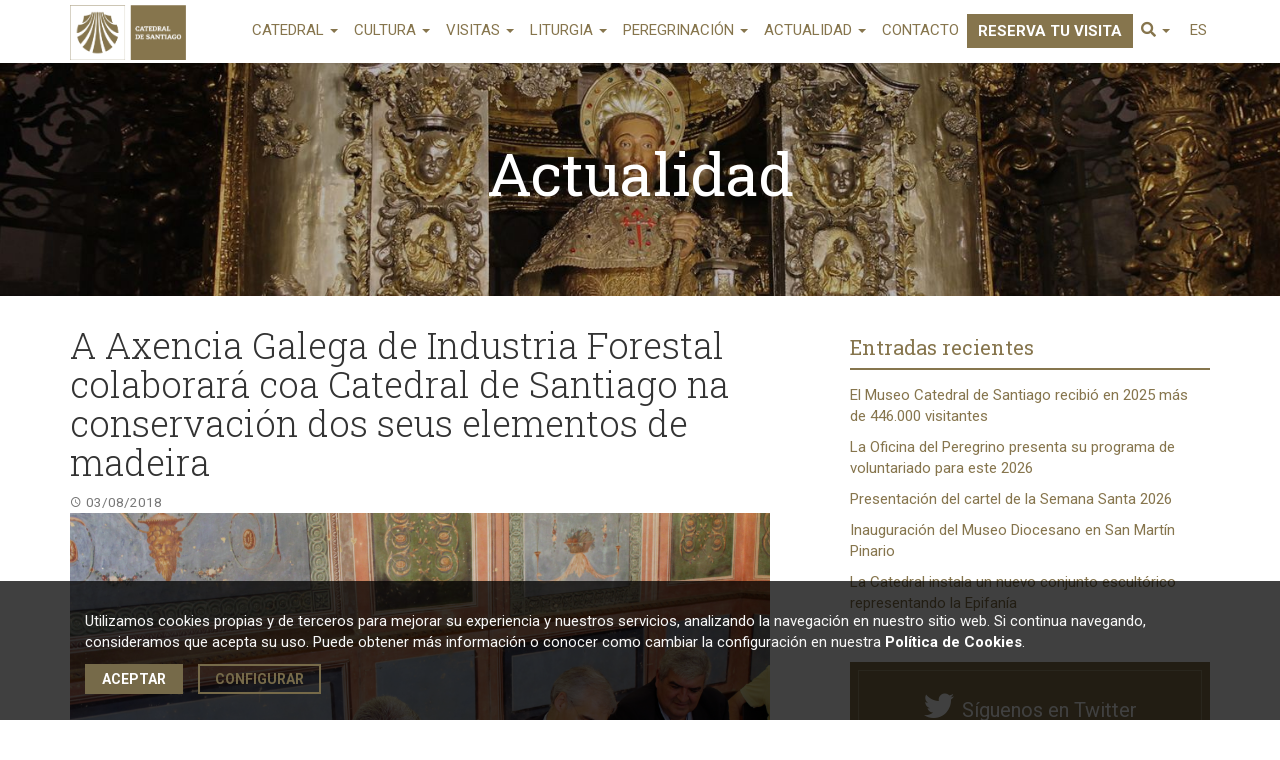

--- FILE ---
content_type: text/html; charset=UTF-8
request_url: https://catedraldesantiago.es/a-axencia-galega-de-industria-forestal-colaborara-coa-catedral-de-santiago-na-conservacion-dos-seus-elementos-de-madeira/
body_size: 22014
content:
<!DOCTYPE html>
<html dir="ltr" lang="es-ES">
<head>
<meta charset="UTF-8">
   <meta name="viewport" content="width=device-width, initial-scale=1, maximum-scale=1, user-scalable=no">
   <link rel="profile" href="http://gmpg.org/xfn/11">
   <link rel="pingback" href="https://catedraldesantiago.es/xmlrpc.php">
   <link href="https://fonts.googleapis.com/css?family=Roboto+Slab:100,300,400,700|Roboto:100,300,400,500,700,900" rel="stylesheet">
<title>A Axencia Galega de Industria Forestal colaborará coa Catedral de Santiago na conservación dos seus elementos de madeira | Catedral de Santiago</title>

		<!-- All in One SEO 4.5.5 - aioseo.com -->
		<meta name="robots" content="max-image-preview:large" />
		<link rel="canonical" href="https://catedraldesantiago.es/a-axencia-galega-de-industria-forestal-colaborara-coa-catedral-de-santiago-na-conservacion-dos-seus-elementos-de-madeira/" />
		<meta name="generator" content="All in One SEO (AIOSEO) 4.5.5" />
		<script type="application/ld+json" class="aioseo-schema">
			{"@context":"https:\/\/schema.org","@graph":[{"@type":"Article","@id":"https:\/\/catedraldesantiago.es\/a-axencia-galega-de-industria-forestal-colaborara-coa-catedral-de-santiago-na-conservacion-dos-seus-elementos-de-madeira\/#article","name":"A Axencia Galega de Industria Forestal colaborar\u00e1 coa Catedral de Santiago na conservaci\u00f3n dos seus elementos de madeira | Catedral de Santiago","headline":"A Axencia Galega de Industria Forestal colaborar\u00e1 coa Catedral de Santiago na conservaci\u00f3n dos seus elementos  de madeira","author":{"@id":"https:\/\/catedraldesantiago.es\/author\/noelia\/#author"},"publisher":{"@id":"https:\/\/catedraldesantiago.es\/#organization"},"image":{"@type":"ImageObject","url":"https:\/\/catedraldesantiago.es\/wp-content\/uploads\/2018\/08\/foto-firma-convenio-cis-madera-3agosto18.jpg","width":4272,"height":2848},"datePublished":"2018-08-03T10:18:01+00:00","dateModified":"2018-08-03T10:18:01+00:00","inLanguage":"es-ES","mainEntityOfPage":{"@id":"https:\/\/catedraldesantiago.es\/a-axencia-galega-de-industria-forestal-colaborara-coa-catedral-de-santiago-na-conservacion-dos-seus-elementos-de-madeira\/#webpage"},"isPartOf":{"@id":"https:\/\/catedraldesantiago.es\/a-axencia-galega-de-industria-forestal-colaborara-coa-catedral-de-santiago-na-conservacion-dos-seus-elementos-de-madeira\/#webpage"},"articleSection":"Noticias, Descubriendo la Catedral, Fundaci\u00f3n Catedral, restauraci\u00f3n"},{"@type":"BreadcrumbList","@id":"https:\/\/catedraldesantiago.es\/a-axencia-galega-de-industria-forestal-colaborara-coa-catedral-de-santiago-na-conservacion-dos-seus-elementos-de-madeira\/#breadcrumblist","itemListElement":[{"@type":"ListItem","@id":"https:\/\/catedraldesantiago.es\/#listItem","position":1,"name":"Hogar","item":"https:\/\/catedraldesantiago.es\/","nextItem":"https:\/\/catedraldesantiago.es\/a-axencia-galega-de-industria-forestal-colaborara-coa-catedral-de-santiago-na-conservacion-dos-seus-elementos-de-madeira\/#listItem"},{"@type":"ListItem","@id":"https:\/\/catedraldesantiago.es\/a-axencia-galega-de-industria-forestal-colaborara-coa-catedral-de-santiago-na-conservacion-dos-seus-elementos-de-madeira\/#listItem","position":2,"name":"A Axencia Galega de Industria Forestal colaborar\u00e1 coa Catedral de Santiago na conservaci\u00f3n dos seus elementos  de madeira","previousItem":"https:\/\/catedraldesantiago.es\/#listItem"}]},{"@type":"Organization","@id":"https:\/\/catedraldesantiago.es\/#organization","name":"Catedral de Santiago","url":"https:\/\/catedraldesantiago.es\/","logo":{"@type":"ImageObject","url":"https:\/\/catedraldesantiago.es\/wp-content\/uploads\/2017\/05\/logo_catedral-2.png","@id":"https:\/\/catedraldesantiago.es\/a-axencia-galega-de-industria-forestal-colaborara-coa-catedral-de-santiago-na-conservacion-dos-seus-elementos-de-madeira\/#organizationLogo","width":330,"height":209},"image":{"@id":"https:\/\/catedraldesantiago.es\/#organizationLogo"}},{"@type":"Person","@id":"https:\/\/catedraldesantiago.es\/author\/noelia\/#author","url":"https:\/\/catedraldesantiago.es\/author\/noelia\/","name":"Noelia","image":{"@type":"ImageObject","@id":"https:\/\/catedraldesantiago.es\/a-axencia-galega-de-industria-forestal-colaborara-coa-catedral-de-santiago-na-conservacion-dos-seus-elementos-de-madeira\/#authorImage","url":"https:\/\/secure.gravatar.com\/avatar\/ae60aff8afedba1cc2693cbc54b70808?s=96&d=mm&r=g","width":96,"height":96,"caption":"Noelia"}},{"@type":"WebPage","@id":"https:\/\/catedraldesantiago.es\/a-axencia-galega-de-industria-forestal-colaborara-coa-catedral-de-santiago-na-conservacion-dos-seus-elementos-de-madeira\/#webpage","url":"https:\/\/catedraldesantiago.es\/a-axencia-galega-de-industria-forestal-colaborara-coa-catedral-de-santiago-na-conservacion-dos-seus-elementos-de-madeira\/","name":"A Axencia Galega de Industria Forestal colaborar\u00e1 coa Catedral de Santiago na conservaci\u00f3n dos seus elementos de madeira | Catedral de Santiago","inLanguage":"es-ES","isPartOf":{"@id":"https:\/\/catedraldesantiago.es\/#website"},"breadcrumb":{"@id":"https:\/\/catedraldesantiago.es\/a-axencia-galega-de-industria-forestal-colaborara-coa-catedral-de-santiago-na-conservacion-dos-seus-elementos-de-madeira\/#breadcrumblist"},"author":{"@id":"https:\/\/catedraldesantiago.es\/author\/noelia\/#author"},"creator":{"@id":"https:\/\/catedraldesantiago.es\/author\/noelia\/#author"},"image":{"@type":"ImageObject","url":"https:\/\/catedraldesantiago.es\/wp-content\/uploads\/2018\/08\/foto-firma-convenio-cis-madera-3agosto18.jpg","@id":"https:\/\/catedraldesantiago.es\/a-axencia-galega-de-industria-forestal-colaborara-coa-catedral-de-santiago-na-conservacion-dos-seus-elementos-de-madeira\/#mainImage","width":4272,"height":2848},"primaryImageOfPage":{"@id":"https:\/\/catedraldesantiago.es\/a-axencia-galega-de-industria-forestal-colaborara-coa-catedral-de-santiago-na-conservacion-dos-seus-elementos-de-madeira\/#mainImage"},"datePublished":"2018-08-03T10:18:01+00:00","dateModified":"2018-08-03T10:18:01+00:00"},{"@type":"WebSite","@id":"https:\/\/catedraldesantiago.es\/#website","url":"https:\/\/catedraldesantiago.es\/","name":"Catedral de Santiago","description":"P\u00e1gina web oficial de la Catedral de Santiago se Compostela","inLanguage":"es-ES","publisher":{"@id":"https:\/\/catedraldesantiago.es\/#organization"}}]}
		</script>
		<!-- All in One SEO -->

<link rel="alternate" hreflang="es" href="https://catedraldesantiago.es/a-axencia-galega-de-industria-forestal-colaborara-coa-catedral-de-santiago-na-conservacion-dos-seus-elementos-de-madeira/" />
<link rel='dns-prefetch' href='//static.addtoany.com' />
<link rel='dns-prefetch' href='//cdn.jsdelivr.net' />
<link rel='dns-prefetch' href='//kit.fontawesome.com' />
<link rel='dns-prefetch' href='//use.fontawesome.com' />
<link rel="alternate" type="application/rss+xml" title="Catedral de Santiago &raquo; Feed" href="https://catedraldesantiago.es/feed/" />
<link rel="alternate" type="application/rss+xml" title="Catedral de Santiago &raquo; Feed de los comentarios" href="https://catedraldesantiago.es/comments/feed/" />
<link rel="alternate" type="application/rss+xml" title="Catedral de Santiago &raquo; Comentario A Axencia Galega de Industria Forestal colaborará coa Catedral de Santiago na conservación dos seus elementos  de madeira del feed" href="https://catedraldesantiago.es/a-axencia-galega-de-industria-forestal-colaborara-coa-catedral-de-santiago-na-conservacion-dos-seus-elementos-de-madeira/feed/" />
<script type="text/javascript">
window._wpemojiSettings = {"baseUrl":"https:\/\/s.w.org\/images\/core\/emoji\/14.0.0\/72x72\/","ext":".png","svgUrl":"https:\/\/s.w.org\/images\/core\/emoji\/14.0.0\/svg\/","svgExt":".svg","source":{"concatemoji":"https:\/\/catedraldesantiago.es\/wp-includes\/js\/wp-emoji-release.min.js?ver=6.3.7"}};
/*! This file is auto-generated */
!function(i,n){var o,s,e;function c(e){try{var t={supportTests:e,timestamp:(new Date).valueOf()};sessionStorage.setItem(o,JSON.stringify(t))}catch(e){}}function p(e,t,n){e.clearRect(0,0,e.canvas.width,e.canvas.height),e.fillText(t,0,0);var t=new Uint32Array(e.getImageData(0,0,e.canvas.width,e.canvas.height).data),r=(e.clearRect(0,0,e.canvas.width,e.canvas.height),e.fillText(n,0,0),new Uint32Array(e.getImageData(0,0,e.canvas.width,e.canvas.height).data));return t.every(function(e,t){return e===r[t]})}function u(e,t,n){switch(t){case"flag":return n(e,"\ud83c\udff3\ufe0f\u200d\u26a7\ufe0f","\ud83c\udff3\ufe0f\u200b\u26a7\ufe0f")?!1:!n(e,"\ud83c\uddfa\ud83c\uddf3","\ud83c\uddfa\u200b\ud83c\uddf3")&&!n(e,"\ud83c\udff4\udb40\udc67\udb40\udc62\udb40\udc65\udb40\udc6e\udb40\udc67\udb40\udc7f","\ud83c\udff4\u200b\udb40\udc67\u200b\udb40\udc62\u200b\udb40\udc65\u200b\udb40\udc6e\u200b\udb40\udc67\u200b\udb40\udc7f");case"emoji":return!n(e,"\ud83e\udef1\ud83c\udffb\u200d\ud83e\udef2\ud83c\udfff","\ud83e\udef1\ud83c\udffb\u200b\ud83e\udef2\ud83c\udfff")}return!1}function f(e,t,n){var r="undefined"!=typeof WorkerGlobalScope&&self instanceof WorkerGlobalScope?new OffscreenCanvas(300,150):i.createElement("canvas"),a=r.getContext("2d",{willReadFrequently:!0}),o=(a.textBaseline="top",a.font="600 32px Arial",{});return e.forEach(function(e){o[e]=t(a,e,n)}),o}function t(e){var t=i.createElement("script");t.src=e,t.defer=!0,i.head.appendChild(t)}"undefined"!=typeof Promise&&(o="wpEmojiSettingsSupports",s=["flag","emoji"],n.supports={everything:!0,everythingExceptFlag:!0},e=new Promise(function(e){i.addEventListener("DOMContentLoaded",e,{once:!0})}),new Promise(function(t){var n=function(){try{var e=JSON.parse(sessionStorage.getItem(o));if("object"==typeof e&&"number"==typeof e.timestamp&&(new Date).valueOf()<e.timestamp+604800&&"object"==typeof e.supportTests)return e.supportTests}catch(e){}return null}();if(!n){if("undefined"!=typeof Worker&&"undefined"!=typeof OffscreenCanvas&&"undefined"!=typeof URL&&URL.createObjectURL&&"undefined"!=typeof Blob)try{var e="postMessage("+f.toString()+"("+[JSON.stringify(s),u.toString(),p.toString()].join(",")+"));",r=new Blob([e],{type:"text/javascript"}),a=new Worker(URL.createObjectURL(r),{name:"wpTestEmojiSupports"});return void(a.onmessage=function(e){c(n=e.data),a.terminate(),t(n)})}catch(e){}c(n=f(s,u,p))}t(n)}).then(function(e){for(var t in e)n.supports[t]=e[t],n.supports.everything=n.supports.everything&&n.supports[t],"flag"!==t&&(n.supports.everythingExceptFlag=n.supports.everythingExceptFlag&&n.supports[t]);n.supports.everythingExceptFlag=n.supports.everythingExceptFlag&&!n.supports.flag,n.DOMReady=!1,n.readyCallback=function(){n.DOMReady=!0}}).then(function(){return e}).then(function(){var e;n.supports.everything||(n.readyCallback(),(e=n.source||{}).concatemoji?t(e.concatemoji):e.wpemoji&&e.twemoji&&(t(e.twemoji),t(e.wpemoji)))}))}((window,document),window._wpemojiSettings);
</script>
<style type="text/css">
img.wp-smiley,
img.emoji {
	display: inline !important;
	border: none !important;
	box-shadow: none !important;
	height: 1em !important;
	width: 1em !important;
	margin: 0 0.07em !important;
	vertical-align: -0.1em !important;
	background: none !important;
	padding: 0 !important;
}
</style>
	<link rel='stylesheet' id='wp-block-library-css' href='https://catedraldesantiago.es/wp-includes/css/dist/block-library/style.min.css?ver=6.3.7' type='text/css' media='all' />
<style id='classic-theme-styles-inline-css' type='text/css'>
/*! This file is auto-generated */
.wp-block-button__link{color:#fff;background-color:#32373c;border-radius:9999px;box-shadow:none;text-decoration:none;padding:calc(.667em + 2px) calc(1.333em + 2px);font-size:1.125em}.wp-block-file__button{background:#32373c;color:#fff;text-decoration:none}
</style>
<style id='global-styles-inline-css' type='text/css'>
body{--wp--preset--color--black: #000000;--wp--preset--color--cyan-bluish-gray: #abb8c3;--wp--preset--color--white: #ffffff;--wp--preset--color--pale-pink: #f78da7;--wp--preset--color--vivid-red: #cf2e2e;--wp--preset--color--luminous-vivid-orange: #ff6900;--wp--preset--color--luminous-vivid-amber: #fcb900;--wp--preset--color--light-green-cyan: #7bdcb5;--wp--preset--color--vivid-green-cyan: #00d084;--wp--preset--color--pale-cyan-blue: #8ed1fc;--wp--preset--color--vivid-cyan-blue: #0693e3;--wp--preset--color--vivid-purple: #9b51e0;--wp--preset--gradient--vivid-cyan-blue-to-vivid-purple: linear-gradient(135deg,rgba(6,147,227,1) 0%,rgb(155,81,224) 100%);--wp--preset--gradient--light-green-cyan-to-vivid-green-cyan: linear-gradient(135deg,rgb(122,220,180) 0%,rgb(0,208,130) 100%);--wp--preset--gradient--luminous-vivid-amber-to-luminous-vivid-orange: linear-gradient(135deg,rgba(252,185,0,1) 0%,rgba(255,105,0,1) 100%);--wp--preset--gradient--luminous-vivid-orange-to-vivid-red: linear-gradient(135deg,rgba(255,105,0,1) 0%,rgb(207,46,46) 100%);--wp--preset--gradient--very-light-gray-to-cyan-bluish-gray: linear-gradient(135deg,rgb(238,238,238) 0%,rgb(169,184,195) 100%);--wp--preset--gradient--cool-to-warm-spectrum: linear-gradient(135deg,rgb(74,234,220) 0%,rgb(151,120,209) 20%,rgb(207,42,186) 40%,rgb(238,44,130) 60%,rgb(251,105,98) 80%,rgb(254,248,76) 100%);--wp--preset--gradient--blush-light-purple: linear-gradient(135deg,rgb(255,206,236) 0%,rgb(152,150,240) 100%);--wp--preset--gradient--blush-bordeaux: linear-gradient(135deg,rgb(254,205,165) 0%,rgb(254,45,45) 50%,rgb(107,0,62) 100%);--wp--preset--gradient--luminous-dusk: linear-gradient(135deg,rgb(255,203,112) 0%,rgb(199,81,192) 50%,rgb(65,88,208) 100%);--wp--preset--gradient--pale-ocean: linear-gradient(135deg,rgb(255,245,203) 0%,rgb(182,227,212) 50%,rgb(51,167,181) 100%);--wp--preset--gradient--electric-grass: linear-gradient(135deg,rgb(202,248,128) 0%,rgb(113,206,126) 100%);--wp--preset--gradient--midnight: linear-gradient(135deg,rgb(2,3,129) 0%,rgb(40,116,252) 100%);--wp--preset--font-size--small: 13px;--wp--preset--font-size--medium: 20px;--wp--preset--font-size--large: 36px;--wp--preset--font-size--x-large: 42px;--wp--preset--spacing--20: 0.44rem;--wp--preset--spacing--30: 0.67rem;--wp--preset--spacing--40: 1rem;--wp--preset--spacing--50: 1.5rem;--wp--preset--spacing--60: 2.25rem;--wp--preset--spacing--70: 3.38rem;--wp--preset--spacing--80: 5.06rem;--wp--preset--shadow--natural: 6px 6px 9px rgba(0, 0, 0, 0.2);--wp--preset--shadow--deep: 12px 12px 50px rgba(0, 0, 0, 0.4);--wp--preset--shadow--sharp: 6px 6px 0px rgba(0, 0, 0, 0.2);--wp--preset--shadow--outlined: 6px 6px 0px -3px rgba(255, 255, 255, 1), 6px 6px rgba(0, 0, 0, 1);--wp--preset--shadow--crisp: 6px 6px 0px rgba(0, 0, 0, 1);}:where(.is-layout-flex){gap: 0.5em;}:where(.is-layout-grid){gap: 0.5em;}body .is-layout-flow > .alignleft{float: left;margin-inline-start: 0;margin-inline-end: 2em;}body .is-layout-flow > .alignright{float: right;margin-inline-start: 2em;margin-inline-end: 0;}body .is-layout-flow > .aligncenter{margin-left: auto !important;margin-right: auto !important;}body .is-layout-constrained > .alignleft{float: left;margin-inline-start: 0;margin-inline-end: 2em;}body .is-layout-constrained > .alignright{float: right;margin-inline-start: 2em;margin-inline-end: 0;}body .is-layout-constrained > .aligncenter{margin-left: auto !important;margin-right: auto !important;}body .is-layout-constrained > :where(:not(.alignleft):not(.alignright):not(.alignfull)){max-width: var(--wp--style--global--content-size);margin-left: auto !important;margin-right: auto !important;}body .is-layout-constrained > .alignwide{max-width: var(--wp--style--global--wide-size);}body .is-layout-flex{display: flex;}body .is-layout-flex{flex-wrap: wrap;align-items: center;}body .is-layout-flex > *{margin: 0;}body .is-layout-grid{display: grid;}body .is-layout-grid > *{margin: 0;}:where(.wp-block-columns.is-layout-flex){gap: 2em;}:where(.wp-block-columns.is-layout-grid){gap: 2em;}:where(.wp-block-post-template.is-layout-flex){gap: 1.25em;}:where(.wp-block-post-template.is-layout-grid){gap: 1.25em;}.has-black-color{color: var(--wp--preset--color--black) !important;}.has-cyan-bluish-gray-color{color: var(--wp--preset--color--cyan-bluish-gray) !important;}.has-white-color{color: var(--wp--preset--color--white) !important;}.has-pale-pink-color{color: var(--wp--preset--color--pale-pink) !important;}.has-vivid-red-color{color: var(--wp--preset--color--vivid-red) !important;}.has-luminous-vivid-orange-color{color: var(--wp--preset--color--luminous-vivid-orange) !important;}.has-luminous-vivid-amber-color{color: var(--wp--preset--color--luminous-vivid-amber) !important;}.has-light-green-cyan-color{color: var(--wp--preset--color--light-green-cyan) !important;}.has-vivid-green-cyan-color{color: var(--wp--preset--color--vivid-green-cyan) !important;}.has-pale-cyan-blue-color{color: var(--wp--preset--color--pale-cyan-blue) !important;}.has-vivid-cyan-blue-color{color: var(--wp--preset--color--vivid-cyan-blue) !important;}.has-vivid-purple-color{color: var(--wp--preset--color--vivid-purple) !important;}.has-black-background-color{background-color: var(--wp--preset--color--black) !important;}.has-cyan-bluish-gray-background-color{background-color: var(--wp--preset--color--cyan-bluish-gray) !important;}.has-white-background-color{background-color: var(--wp--preset--color--white) !important;}.has-pale-pink-background-color{background-color: var(--wp--preset--color--pale-pink) !important;}.has-vivid-red-background-color{background-color: var(--wp--preset--color--vivid-red) !important;}.has-luminous-vivid-orange-background-color{background-color: var(--wp--preset--color--luminous-vivid-orange) !important;}.has-luminous-vivid-amber-background-color{background-color: var(--wp--preset--color--luminous-vivid-amber) !important;}.has-light-green-cyan-background-color{background-color: var(--wp--preset--color--light-green-cyan) !important;}.has-vivid-green-cyan-background-color{background-color: var(--wp--preset--color--vivid-green-cyan) !important;}.has-pale-cyan-blue-background-color{background-color: var(--wp--preset--color--pale-cyan-blue) !important;}.has-vivid-cyan-blue-background-color{background-color: var(--wp--preset--color--vivid-cyan-blue) !important;}.has-vivid-purple-background-color{background-color: var(--wp--preset--color--vivid-purple) !important;}.has-black-border-color{border-color: var(--wp--preset--color--black) !important;}.has-cyan-bluish-gray-border-color{border-color: var(--wp--preset--color--cyan-bluish-gray) !important;}.has-white-border-color{border-color: var(--wp--preset--color--white) !important;}.has-pale-pink-border-color{border-color: var(--wp--preset--color--pale-pink) !important;}.has-vivid-red-border-color{border-color: var(--wp--preset--color--vivid-red) !important;}.has-luminous-vivid-orange-border-color{border-color: var(--wp--preset--color--luminous-vivid-orange) !important;}.has-luminous-vivid-amber-border-color{border-color: var(--wp--preset--color--luminous-vivid-amber) !important;}.has-light-green-cyan-border-color{border-color: var(--wp--preset--color--light-green-cyan) !important;}.has-vivid-green-cyan-border-color{border-color: var(--wp--preset--color--vivid-green-cyan) !important;}.has-pale-cyan-blue-border-color{border-color: var(--wp--preset--color--pale-cyan-blue) !important;}.has-vivid-cyan-blue-border-color{border-color: var(--wp--preset--color--vivid-cyan-blue) !important;}.has-vivid-purple-border-color{border-color: var(--wp--preset--color--vivid-purple) !important;}.has-vivid-cyan-blue-to-vivid-purple-gradient-background{background: var(--wp--preset--gradient--vivid-cyan-blue-to-vivid-purple) !important;}.has-light-green-cyan-to-vivid-green-cyan-gradient-background{background: var(--wp--preset--gradient--light-green-cyan-to-vivid-green-cyan) !important;}.has-luminous-vivid-amber-to-luminous-vivid-orange-gradient-background{background: var(--wp--preset--gradient--luminous-vivid-amber-to-luminous-vivid-orange) !important;}.has-luminous-vivid-orange-to-vivid-red-gradient-background{background: var(--wp--preset--gradient--luminous-vivid-orange-to-vivid-red) !important;}.has-very-light-gray-to-cyan-bluish-gray-gradient-background{background: var(--wp--preset--gradient--very-light-gray-to-cyan-bluish-gray) !important;}.has-cool-to-warm-spectrum-gradient-background{background: var(--wp--preset--gradient--cool-to-warm-spectrum) !important;}.has-blush-light-purple-gradient-background{background: var(--wp--preset--gradient--blush-light-purple) !important;}.has-blush-bordeaux-gradient-background{background: var(--wp--preset--gradient--blush-bordeaux) !important;}.has-luminous-dusk-gradient-background{background: var(--wp--preset--gradient--luminous-dusk) !important;}.has-pale-ocean-gradient-background{background: var(--wp--preset--gradient--pale-ocean) !important;}.has-electric-grass-gradient-background{background: var(--wp--preset--gradient--electric-grass) !important;}.has-midnight-gradient-background{background: var(--wp--preset--gradient--midnight) !important;}.has-small-font-size{font-size: var(--wp--preset--font-size--small) !important;}.has-medium-font-size{font-size: var(--wp--preset--font-size--medium) !important;}.has-large-font-size{font-size: var(--wp--preset--font-size--large) !important;}.has-x-large-font-size{font-size: var(--wp--preset--font-size--x-large) !important;}
.wp-block-navigation a:where(:not(.wp-element-button)){color: inherit;}
:where(.wp-block-post-template.is-layout-flex){gap: 1.25em;}:where(.wp-block-post-template.is-layout-grid){gap: 1.25em;}
:where(.wp-block-columns.is-layout-flex){gap: 2em;}:where(.wp-block-columns.is-layout-grid){gap: 2em;}
.wp-block-pullquote{font-size: 1.5em;line-height: 1.6;}
</style>
<link rel='stylesheet' id='contact-form-7-css' href='https://catedraldesantiago.es/wp-content/plugins/contact-form-7/includes/css/styles.css?ver=5.8.7' type='text/css' media='all' />
<link rel='stylesheet' id='wpsm_ac-font-awesome-front-css' href='https://catedraldesantiago.es/wp-content/plugins/responsive-accordion-and-collapse/css/font-awesome/css/font-awesome.min.css?ver=6.3.7' type='text/css' media='all' />
<link rel='stylesheet' id='wpsm_ac_bootstrap-front-css' href='https://catedraldesantiago.es/wp-content/plugins/responsive-accordion-and-collapse/css/bootstrap-front.css?ver=6.3.7' type='text/css' media='all' />
<style id='responsive-menu-inline-css' type='text/css'>
/** This file is major component of this plugin so please don't try to edit here. */
#rmp_menu_trigger-17841 {
  width: 45px;
  height: 45px;
  position: fixed;
  top: 0;
  border-radius: 5px;
  display: none;
  text-decoration: none;
  right: 5%;
  background: transparent;
  transition: transform 0.5s, background-color 0.5s;
}
#rmp_menu_trigger-17841 .rmp-trigger-box {
  width: 25px;
  color: #86754d;
}
#rmp_menu_trigger-17841 .rmp-trigger-icon-active, #rmp_menu_trigger-17841 .rmp-trigger-text-open {
  display: none;
}
#rmp_menu_trigger-17841.is-active .rmp-trigger-icon-active, #rmp_menu_trigger-17841.is-active .rmp-trigger-text-open {
  display: inline;
}
#rmp_menu_trigger-17841.is-active .rmp-trigger-icon-inactive, #rmp_menu_trigger-17841.is-active .rmp-trigger-text {
  display: none;
}
#rmp_menu_trigger-17841 .rmp-trigger-label {
  color: #86754d;
  pointer-events: none;
  line-height: 12px;
  font-family: inherit;
  font-size: 12px;
  display: inline;
  text-transform: inherit;
}
#rmp_menu_trigger-17841 .rmp-trigger-label.rmp-trigger-label-top {
  display: block;
  margin-bottom: 12px;
}
#rmp_menu_trigger-17841 .rmp-trigger-label.rmp-trigger-label-bottom {
  display: block;
  margin-top: 12px;
}
#rmp_menu_trigger-17841 .responsive-menu-pro-inner {
  display: block;
}
#rmp_menu_trigger-17841 .responsive-menu-pro-inner, #rmp_menu_trigger-17841 .responsive-menu-pro-inner::before, #rmp_menu_trigger-17841 .responsive-menu-pro-inner::after {
  width: 25px;
  height: 2px;
  background-color: #ffffff;
  border-radius: 4px;
  position: absolute;
}
#rmp_menu_trigger-17841.is-active .responsive-menu-pro-inner, #rmp_menu_trigger-17841.is-active .responsive-menu-pro-inner::before, #rmp_menu_trigger-17841.is-active .responsive-menu-pro-inner::after {
  background-color: #ffffff;
}
#rmp_menu_trigger-17841:hover .responsive-menu-pro-inner, #rmp_menu_trigger-17841:hover .responsive-menu-pro-inner::before, #rmp_menu_trigger-17841:hover .responsive-menu-pro-inner::after {
  background-color: #ffffff;
}
#rmp_menu_trigger-17841 .responsive-menu-pro-inner::before {
  top: 10px;
}
#rmp_menu_trigger-17841 .responsive-menu-pro-inner::after {
  bottom: 10px;
}
#rmp_menu_trigger-17841.is-active .responsive-menu-pro-inner::after {
  bottom: 0;
}
/* Hamburger menu styling */
@media screen and (max-width: 991px) {
  /** Menu Title Style */
  /** Menu Additional Content Style */
  #rmp_menu_trigger-17841 {
    display: block;
  }
  #rmp-container-17841 {
    position: fixed;
    top: 0;
    margin: 0;
    transition: transform 0.5s;
    overflow: auto;
    display: block;
    width: 75%;
    background-color: #ffffff;
    background-image: url("");
    height: 100%;
    left: 0;
    padding-top: 0px;
    padding-left: 0px;
    padding-bottom: 0px;
    padding-right: 0px;
  }
  #rmp-menu-wrap-17841 {
    padding-top: 0px;
    padding-left: 0px;
    padding-bottom: 0px;
    padding-right: 0px;
    background-color: #ffffff;
  }
  #rmp-menu-wrap-17841 .rmp-menu, #rmp-menu-wrap-17841 .rmp-submenu {
    width: 100%;
    box-sizing: border-box;
    margin: 0;
    padding: 0;
  }
  #rmp-menu-wrap-17841 .rmp-submenu-depth-1 .rmp-menu-item-link {
    padding-left: 10%;
  }
  #rmp-menu-wrap-17841 .rmp-submenu-depth-2 .rmp-menu-item-link {
    padding-left: 15%;
  }
  #rmp-menu-wrap-17841 .rmp-submenu-depth-3 .rmp-menu-item-link {
    padding-left: 20%;
  }
  #rmp-menu-wrap-17841 .rmp-submenu-depth-4 .rmp-menu-item-link {
    padding-left: 25%;
  }
  #rmp-menu-wrap-17841 .rmp-submenu.rmp-submenu-open {
    display: block;
  }
  #rmp-menu-wrap-17841 .rmp-menu-item {
    width: 100%;
    list-style: none;
    margin: 0;
  }
  #rmp-menu-wrap-17841 .rmp-menu-item-link {
    height: 40px;
    line-height: 40px;
    font-size: 16px;
    border-bottom: 1px solid #fafafa;
    font-family: inherit;
    color: #766a49;
    text-align: left;
    background-color: #ffffff;
    font-weight: normal;
    letter-spacing: 0px;
    display: block;
    box-sizing: border-box;
    width: 100%;
    text-decoration: none;
    position: relative;
    overflow: hidden;
    transition: background-color 0.5s, border-color 0.5s, 0.5s;
    padding: 0 5%;
    padding-right: 50px;
  }
  #rmp-menu-wrap-17841 .rmp-menu-item-link:after, #rmp-menu-wrap-17841 .rmp-menu-item-link:before {
    display: none;
  }
  #rmp-menu-wrap-17841 .rmp-menu-item-link:hover {
    color: #000000;
    border-color: #fafafa;
    background-color: #ffffff;
  }
  #rmp-menu-wrap-17841 .rmp-menu-item-link:focus {
    outline: none;
    border-color: unset;
    box-shadow: unset;
  }
  #rmp-menu-wrap-17841 .rmp-menu-item-link .rmp-font-icon {
    height: 40px;
    line-height: 40px;
    margin-right: 10px;
    font-size: 16px;
  }
  #rmp-menu-wrap-17841 .rmp-menu-current-item .rmp-menu-item-link {
    color: #000000;
    border-color: #fafafa;
    background-color: #ffffff;
  }
  #rmp-menu-wrap-17841 .rmp-menu-current-item .rmp-menu-item-link:hover {
    color: #000000;
    border-color: #fafafa;
    background-color: #ffffff;
  }
  #rmp-menu-wrap-17841 .rmp-menu-subarrow {
    position: absolute;
    top: 0;
    bottom: 0;
    text-align: center;
    overflow: hidden;
    background-size: cover;
    overflow: hidden;
    right: 0;
    border-left-style: solid;
    border-left-color: #ffffff;
    border-left-width: 1px;
    height: 40px;
    width: 40px;
    color: #86754d;
    background-color: #ffffff;
  }
  #rmp-menu-wrap-17841 .rmp-menu-subarrow:hover {
    color: #86754d;
    border-color: #ffffff;
    background-color: #ffffff;
  }
  #rmp-menu-wrap-17841 .rmp-menu-subarrow .rmp-font-icon {
    margin-right: unset;
  }
  #rmp-menu-wrap-17841 .rmp-menu-subarrow * {
    vertical-align: middle;
    line-height: 40px;
  }
  #rmp-menu-wrap-17841 .rmp-menu-subarrow-active {
    display: block;
    background-size: cover;
    color: #86754d;
    border-color: #ffffff;
    background-color: #ffffff;
  }
  #rmp-menu-wrap-17841 .rmp-menu-subarrow-active:hover {
    color: #86754d;
    border-color: #ffffff;
    background-color: #ffffff;
  }
  #rmp-menu-wrap-17841 .rmp-submenu {
    display: none;
  }
  #rmp-menu-wrap-17841 .rmp-submenu .rmp-menu-item-link {
    height: 40px;
    line-height: 40px;
    letter-spacing: 0px;
    font-size: 13px;
    border-bottom: 0px solid #1d4354;
    font-family: inherit;
    font-weight: normal;
    color: #fff;
    text-align: left;
    background-color: inherit;
  }
  #rmp-menu-wrap-17841 .rmp-submenu .rmp-menu-item-link:hover {
    color: #fff;
    border-color: #1d4354;
    background-color: inherit;
  }
  #rmp-menu-wrap-17841 .rmp-submenu .rmp-menu-current-item .rmp-menu-item-link {
    color: #fff;
    border-color: #1d4354;
    background-color: inherit;
  }
  #rmp-menu-wrap-17841 .rmp-submenu .rmp-menu-current-item .rmp-menu-item-link:hover {
    color: #fff;
    border-color: #3f3f3f;
    background-color: inherit;
  }
  #rmp-menu-wrap-17841 .rmp-submenu .rmp-menu-subarrow {
    right: 0;
    border-right: unset;
    border-left-style: solid;
    border-left-color: #1d4354;
    border-left-width: 1px;
    height: 39px;
    line-height: 39px;
    width: 40px;
    color: #fff;
    background-color: inherit;
  }
  #rmp-menu-wrap-17841 .rmp-submenu .rmp-menu-subarrow:hover {
    color: #fff;
    border-color: #3f3f3f;
    background-color: inherit;
  }
  #rmp-menu-wrap-17841 .rmp-submenu .rmp-menu-subarrow-active {
    color: #fff;
    border-color: #1d4354;
    background-color: inherit;
  }
  #rmp-menu-wrap-17841 .rmp-submenu .rmp-menu-subarrow-active:hover {
    color: #fff;
    border-color: #3f3f3f;
    background-color: inherit;
  }
  #rmp-menu-wrap-17841 .rmp-menu-item-description {
    margin: 0;
    padding: 5px 5%;
    opacity: 0.8;
    color: #766a49;
  }
  #rmp-search-box-17841 {
    display: block;
    padding-top: 0px;
    padding-left: 5%;
    padding-bottom: 0px;
    padding-right: 5%;
  }
  #rmp-search-box-17841 .rmp-search-form {
    margin: 0;
  }
  #rmp-search-box-17841 .rmp-search-box {
    background: #ffffff;
    border: 1px solid #dadada;
    color: #333333;
    width: 100%;
    padding: 0 5%;
    border-radius: 30px;
    height: 45px;
    -webkit-appearance: none;
  }
  #rmp-search-box-17841 .rmp-search-box::placeholder {
    color: #c7c7cd;
  }
  #rmp-search-box-17841 .rmp-search-box:focus {
    background-color: #ffffff;
    outline: 2px solid #dadada;
    color: #333333;
  }
  #rmp-menu-title-17841 {
    background-color: #212121;
    color: #ffffff;
    text-align: center;
    font-size: 16px;
    padding-top: 10%;
    padding-left: 5%;
    padding-bottom: 0%;
    padding-right: 5%;
    font-weight: 400;
    transition: background-color 0.5s, border-color 0.5s, color 0.5s;
  }
  #rmp-menu-title-17841:hover {
    background-color: #212121;
    color: #ffffff;
  }
  #rmp-menu-title-17841 > .rmp-menu-title-link {
    color: #ffffff;
    width: 100%;
    background-color: unset;
    text-decoration: none;
  }
  #rmp-menu-title-17841 > .rmp-menu-title-link:hover {
    color: #ffffff;
  }
  #rmp-menu-title-17841 .rmp-font-icon {
    font-size: 16px;
  }
  #rmp-menu-additional-content-17841 {
    padding-top: 0px;
    padding-left: 5%;
    padding-bottom: 0px;
    padding-right: 5%;
    color: #ffffff;
    text-align: center;
    font-size: 16px;
  }
}
/**
This file contents common styling of menus.
*/
.rmp-container {
  display: none;
  visibility: visible;
  padding: 0px 0px 0px 0px;
  z-index: 99998;
  transition: all 0.3s;
  /** Scrolling bar in menu setting box **/
}
.rmp-container.rmp-fade-top, .rmp-container.rmp-fade-left, .rmp-container.rmp-fade-right, .rmp-container.rmp-fade-bottom {
  display: none;
}
.rmp-container.rmp-slide-left, .rmp-container.rmp-push-left {
  transform: translateX(-100%);
  -ms-transform: translateX(-100%);
  -webkit-transform: translateX(-100%);
  -moz-transform: translateX(-100%);
}
.rmp-container.rmp-slide-left.rmp-menu-open, .rmp-container.rmp-push-left.rmp-menu-open {
  transform: translateX(0);
  -ms-transform: translateX(0);
  -webkit-transform: translateX(0);
  -moz-transform: translateX(0);
}
.rmp-container.rmp-slide-right, .rmp-container.rmp-push-right {
  transform: translateX(100%);
  -ms-transform: translateX(100%);
  -webkit-transform: translateX(100%);
  -moz-transform: translateX(100%);
}
.rmp-container.rmp-slide-right.rmp-menu-open, .rmp-container.rmp-push-right.rmp-menu-open {
  transform: translateX(0);
  -ms-transform: translateX(0);
  -webkit-transform: translateX(0);
  -moz-transform: translateX(0);
}
.rmp-container.rmp-slide-top, .rmp-container.rmp-push-top {
  transform: translateY(-100%);
  -ms-transform: translateY(-100%);
  -webkit-transform: translateY(-100%);
  -moz-transform: translateY(-100%);
}
.rmp-container.rmp-slide-top.rmp-menu-open, .rmp-container.rmp-push-top.rmp-menu-open {
  transform: translateY(0);
  -ms-transform: translateY(0);
  -webkit-transform: translateY(0);
  -moz-transform: translateY(0);
}
.rmp-container.rmp-slide-bottom, .rmp-container.rmp-push-bottom {
  transform: translateY(100%);
  -ms-transform: translateY(100%);
  -webkit-transform: translateY(100%);
  -moz-transform: translateY(100%);
}
.rmp-container.rmp-slide-bottom.rmp-menu-open, .rmp-container.rmp-push-bottom.rmp-menu-open {
  transform: translateX(0);
  -ms-transform: translateX(0);
  -webkit-transform: translateX(0);
  -moz-transform: translateX(0);
}
.rmp-container::-webkit-scrollbar {
  width: 0px;
}
.rmp-container ::-webkit-scrollbar-track {
  box-shadow: inset 0 0 5px transparent;
}
.rmp-container ::-webkit-scrollbar-thumb {
  background: transparent;
}
.rmp-container ::-webkit-scrollbar-thumb:hover {
  background: transparent;
}
.rmp-container .rmp-menu-wrap .rmp-menu {
  transition: none;
  border-radius: 0;
  box-shadow: none;
  background: none;
  border: 0;
  bottom: auto;
  box-sizing: border-box;
  clip: auto;
  color: #666;
  display: block;
  float: none;
  font-family: inherit;
  font-size: 14px;
  height: auto;
  left: auto;
  line-height: 1.7;
  list-style-type: none;
  margin: 0;
  min-height: auto;
  max-height: none;
  opacity: 1;
  outline: none;
  overflow: visible;
  padding: 0;
  position: relative;
  pointer-events: auto;
  right: auto;
  text-align: left;
  text-decoration: none;
  text-indent: 0;
  text-transform: none;
  transform: none;
  top: auto;
  visibility: inherit;
  width: auto;
  word-wrap: break-word;
  white-space: normal;
}
.rmp-container .rmp-menu-additional-content {
  display: block;
  word-break: break-word;
}
.rmp-container .rmp-menu-title {
  display: flex;
  flex-direction: column;
}
.rmp-container .rmp-menu-title .rmp-menu-title-image {
  max-width: 100%;
  margin-bottom: 15px;
  display: block;
  margin: auto;
  margin-bottom: 15px;
}
button.rmp_menu_trigger {
  z-index: 999999;
  overflow: hidden;
  outline: none;
  border: 0;
  display: none;
  margin: 0;
  transition: transform 0.5s, background-color 0.5s;
  padding: 0;
}
button.rmp_menu_trigger .responsive-menu-pro-inner::before, button.rmp_menu_trigger .responsive-menu-pro-inner::after {
  content: "";
  display: block;
}
button.rmp_menu_trigger .responsive-menu-pro-inner::before {
  top: 10px;
}
button.rmp_menu_trigger .responsive-menu-pro-inner::after {
  bottom: 10px;
}
button.rmp_menu_trigger .rmp-trigger-box {
  width: 40px;
  display: inline-block;
  position: relative;
  pointer-events: none;
  vertical-align: super;
}
.admin-bar .rmp-container, .admin-bar .rmp_menu_trigger {
  margin-top: 32px !important;
}
@media screen and (max-width: 782px) {
  .admin-bar .rmp-container, .admin-bar .rmp_menu_trigger {
    margin-top: 46px !important;
  }
}
/*  Menu Trigger Boring Animation */
.rmp-menu-trigger-boring .responsive-menu-pro-inner {
  transition-property: none;
}
.rmp-menu-trigger-boring .responsive-menu-pro-inner::after, .rmp-menu-trigger-boring .responsive-menu-pro-inner::before {
  transition-property: none;
}
.rmp-menu-trigger-boring.is-active .responsive-menu-pro-inner {
  transform: rotate(45deg);
}
.rmp-menu-trigger-boring.is-active .responsive-menu-pro-inner:before {
  top: 0;
  opacity: 0;
}
.rmp-menu-trigger-boring.is-active .responsive-menu-pro-inner:after {
  bottom: 0;
  transform: rotate(-90deg);
}

</style>
<link rel='stylesheet' id='dashicons-css' href='https://catedraldesantiago.es/wp-includes/css/dashicons.min.css?ver=6.3.7' type='text/css' media='all' />
<link rel='stylesheet' id='rgpd_cookies-css' href='https://catedraldesantiago.es/wp-content/plugins/rgpd_cookies/public/css/rgpd_cookies-public.css?ver=1.0.0' type='text/css' media='all' />
<link rel='stylesheet' id='sweetalert-2-styles-css' href='https://catedraldesantiago.es/wp-content/plugins/rgpd_cookies/public/css/sweetalert2/sweetalert2.min.css?ver=1.0.0' type='text/css' media='all' />
<link rel='stylesheet' id='wpml-legacy-horizontal-list-0-css' href='https://catedraldesantiago.es/wp-content/plugins/sitepress-multilingual-cms/templates/language-switchers/legacy-list-horizontal/style.css?ver=1' type='text/css' media='all' />
<link rel='stylesheet' id='wpml-menu-item-0-css' href='https://catedraldesantiago.es/wp-content/plugins/sitepress-multilingual-cms/templates/language-switchers/menu-item/style.css?ver=1' type='text/css' media='all' />
<style id='wpml-menu-item-0-inline-css' type='text/css'>
.wpml-ls-slot-2.wpml-ls-current-language, .wpml-ls-slot-2.wpml-ls-current-language a, .wpml-ls-slot-2.wpml-ls-current-language a:visited{color:#86754d;}.wpml-ls-slot-2.wpml-ls-current-language:hover, .wpml-ls-slot-2.wpml-ls-current-language:hover a, .wpml-ls-slot-2.wpml-ls-current-language a:hover{color:#ffffff;}
</style>
<link rel='stylesheet' id='wp-pagenavi-css' href='https://catedraldesantiago.es/wp-content/plugins/wp-pagenavi/pagenavi-css.css?ver=2.70' type='text/css' media='all' />
<link rel='stylesheet' id='wpml-cms-nav-css-css' href='https://catedraldesantiago.es/wp-content/plugins/wpml-cms-nav/res/css/navigation.css?ver=1.4.20' type='text/css' media='all' />
<link rel='stylesheet' id='cms-navigation-style-base-css' href='https://catedraldesantiago.es/wp-content/plugins/wpml-cms-nav/res/css/cms-navigation-base.css?ver=1.4.20' type='text/css' media='screen' />
<link rel='stylesheet' id='cms-navigation-style-css' href='https://catedraldesantiago.es/wp-content/plugins/wpml-cms-nav/res/css/cms-navigation.css?ver=1.4.20' type='text/css' media='screen' />
<link rel='stylesheet' id='mwp-bootstrap-styles-css' href='https://catedraldesantiago.es/wp-content/themes/Catedral_santiago/bower_components/bootstrap/dist/css/bootstrap.min.css?ver=3.3.6' type='text/css' media='all' />
<link rel='stylesheet' id='mwp-roboto-styles-css' href='https://catedraldesantiago.es/wp-content/themes/Catedral_santiago/bower_components/bootstrap-material-design/dist/css/roboto.min.css?ver=6.3.7' type='text/css' media='all' />
<link rel='stylesheet' id='mwp-material-styles-css' href='https://catedraldesantiago.es/wp-content/themes/Catedral_santiago/bower_components/bootstrap-material-design/dist/css/material-fullpalette.min.css?ver=6.3.7' type='text/css' media='all' />
<link rel='stylesheet' id='mwp-ripples-styles-css' href='https://catedraldesantiago.es/wp-content/themes/Catedral_santiago/bower_components/bootstrap-material-design/dist/css/ripples.min.css?ver=6.3.7' type='text/css' media='all' />
<link rel='stylesheet' id='materialwp-style-css' href='https://catedraldesantiago.es/wp-content/themes/Catedral_santiago/style.css?ver=20200205' type='text/css' media='all' />
<link rel='stylesheet' id='slick-css' href='https://catedraldesantiago.es/wp-content/themes/Catedral_santiago/js/slick/slick/slick.css?ver=2.6.0' type='text/css' media='all' />
<link rel='stylesheet' id='slick-theme-css' href='https://catedraldesantiago.es/wp-content/themes/Catedral_santiago/js/slick/slick/slick-theme.css?ver=2.6.0' type='text/css' media='all' />
<link rel='stylesheet' id='responsive-tabs-theme-css' href='https://catedraldesantiago.es/wp-content/themes/Catedral_santiago/js/masterresponsive/responsive-tabs.css?ver=6.3.7' type='text/css' media='all' />
<link rel='stylesheet' id='lightbox-style-css' href='https://catedraldesantiago.es/wp-content/themes/Catedral_santiago/inc/lightbox/css/jquery.fancybox.css?ver=6.3.7' type='text/css' media='all' />
<link rel='stylesheet' id='msl-main-css' href='https://catedraldesantiago.es/wp-content/plugins/master-slider/public/assets/css/masterslider.main.css?ver=3.9.5' type='text/css' media='all' />
<link rel='stylesheet' id='msl-custom-css' href='https://catedraldesantiago.es/wp-content/uploads/master-slider/custom.css?ver=9' type='text/css' media='all' />
<link rel='stylesheet' id='bfa-font-awesome-css' href='https://use.fontawesome.com/releases/v5.15.4/css/all.css?ver=2.0.3' type='text/css' media='all' />
<link rel='stylesheet' id='bfa-font-awesome-v4-shim-css' href='https://use.fontawesome.com/releases/v5.15.4/css/v4-shims.css?ver=2.0.3' type='text/css' media='all' />
<style id='bfa-font-awesome-v4-shim-inline-css' type='text/css'>

			@font-face {
				font-family: 'FontAwesome';
				src: url('https://use.fontawesome.com/releases/v5.15.4/webfonts/fa-brands-400.eot'),
				url('https://use.fontawesome.com/releases/v5.15.4/webfonts/fa-brands-400.eot?#iefix') format('embedded-opentype'),
				url('https://use.fontawesome.com/releases/v5.15.4/webfonts/fa-brands-400.woff2') format('woff2'),
				url('https://use.fontawesome.com/releases/v5.15.4/webfonts/fa-brands-400.woff') format('woff'),
				url('https://use.fontawesome.com/releases/v5.15.4/webfonts/fa-brands-400.ttf') format('truetype'),
				url('https://use.fontawesome.com/releases/v5.15.4/webfonts/fa-brands-400.svg#fontawesome') format('svg');
			}

			@font-face {
				font-family: 'FontAwesome';
				src: url('https://use.fontawesome.com/releases/v5.15.4/webfonts/fa-solid-900.eot'),
				url('https://use.fontawesome.com/releases/v5.15.4/webfonts/fa-solid-900.eot?#iefix') format('embedded-opentype'),
				url('https://use.fontawesome.com/releases/v5.15.4/webfonts/fa-solid-900.woff2') format('woff2'),
				url('https://use.fontawesome.com/releases/v5.15.4/webfonts/fa-solid-900.woff') format('woff'),
				url('https://use.fontawesome.com/releases/v5.15.4/webfonts/fa-solid-900.ttf') format('truetype'),
				url('https://use.fontawesome.com/releases/v5.15.4/webfonts/fa-solid-900.svg#fontawesome') format('svg');
			}

			@font-face {
				font-family: 'FontAwesome';
				src: url('https://use.fontawesome.com/releases/v5.15.4/webfonts/fa-regular-400.eot'),
				url('https://use.fontawesome.com/releases/v5.15.4/webfonts/fa-regular-400.eot?#iefix') format('embedded-opentype'),
				url('https://use.fontawesome.com/releases/v5.15.4/webfonts/fa-regular-400.woff2') format('woff2'),
				url('https://use.fontawesome.com/releases/v5.15.4/webfonts/fa-regular-400.woff') format('woff'),
				url('https://use.fontawesome.com/releases/v5.15.4/webfonts/fa-regular-400.ttf') format('truetype'),
				url('https://use.fontawesome.com/releases/v5.15.4/webfonts/fa-regular-400.svg#fontawesome') format('svg');
				unicode-range: U+F004-F005,U+F007,U+F017,U+F022,U+F024,U+F02E,U+F03E,U+F044,U+F057-F059,U+F06E,U+F070,U+F075,U+F07B-F07C,U+F080,U+F086,U+F089,U+F094,U+F09D,U+F0A0,U+F0A4-F0A7,U+F0C5,U+F0C7-F0C8,U+F0E0,U+F0EB,U+F0F3,U+F0F8,U+F0FE,U+F111,U+F118-F11A,U+F11C,U+F133,U+F144,U+F146,U+F14A,U+F14D-F14E,U+F150-F152,U+F15B-F15C,U+F164-F165,U+F185-F186,U+F191-F192,U+F1AD,U+F1C1-F1C9,U+F1CD,U+F1D8,U+F1E3,U+F1EA,U+F1F6,U+F1F9,U+F20A,U+F247-F249,U+F24D,U+F254-F25B,U+F25D,U+F267,U+F271-F274,U+F279,U+F28B,U+F28D,U+F2B5-F2B6,U+F2B9,U+F2BB,U+F2BD,U+F2C1-F2C2,U+F2D0,U+F2D2,U+F2DC,U+F2ED,U+F328,U+F358-F35B,U+F3A5,U+F3D1,U+F410,U+F4AD;
			}
		
</style>
<link rel='stylesheet' id='addtoany-css' href='https://catedraldesantiago.es/wp-content/plugins/add-to-any/addtoany.min.css?ver=1.16' type='text/css' media='all' />
<script id="addtoany-core-js-before" type="text/javascript">
window.a2a_config=window.a2a_config||{};a2a_config.callbacks=[];a2a_config.overlays=[];a2a_config.templates={};a2a_localize = {
	Share: "Compartir",
	Save: "Guardar",
	Subscribe: "Suscribir",
	Email: "Correo electrónico",
	Bookmark: "Marcador",
	ShowAll: "Mostrar todo",
	ShowLess: "Mostrar menos",
	FindServices: "Encontrar servicio(s)",
	FindAnyServiceToAddTo: "Encuentra al instante cualquier servicio para añadir a",
	PoweredBy: "Funciona con",
	ShareViaEmail: "Compartir por correo electrónico",
	SubscribeViaEmail: "Suscribirse a través de correo electrónico",
	BookmarkInYourBrowser: "Añadir a marcadores de tu navegador",
	BookmarkInstructions: "Presiona «Ctrl+D» o «\u2318+D» para añadir esta página a marcadores",
	AddToYourFavorites: "Añadir a tus favoritos",
	SendFromWebOrProgram: "Enviar desde cualquier dirección o programa de correo electrónico ",
	EmailProgram: "Programa de correo electrónico",
	More: "Más&#8230;",
	ThanksForSharing: "¡Gracias por compartir!",
	ThanksForFollowing: "¡Gracias por seguirnos!"
};
</script>
<script type='text/javascript' async src='https://static.addtoany.com/menu/page.js' id='addtoany-core-js'></script>
<script type='text/javascript' src='https://catedraldesantiago.es/wp-includes/js/jquery/jquery.min.js?ver=3.7.0' id='jquery-core-js'></script>
<script type='text/javascript' src='https://catedraldesantiago.es/wp-includes/js/jquery/jquery-migrate.min.js?ver=3.4.1' id='jquery-migrate-js'></script>
<script type='text/javascript' async src='https://catedraldesantiago.es/wp-content/plugins/add-to-any/addtoany.min.js?ver=1.1' id='addtoany-jquery-js'></script>
<script type='text/javascript' id='rmp_menu_scripts-js-extra'>
/* <![CDATA[ */
var rmp_menu = {"ajaxURL":"https:\/\/catedraldesantiago.es\/wp-admin\/admin-ajax.php","wp_nonce":"52e080403d","menu":[{"menu_theme":"Default","theme_type":"default","theme_location_menu":"","submenu_submenu_arrow_width":"40","submenu_submenu_arrow_width_unit":"px","submenu_submenu_arrow_height":"39","submenu_submenu_arrow_height_unit":"px","submenu_arrow_position":"right","submenu_sub_arrow_background_colour":"","submenu_sub_arrow_background_hover_colour":"","submenu_sub_arrow_background_colour_active":"","submenu_sub_arrow_background_hover_colour_active":"","submenu_sub_arrow_border_width":1,"submenu_sub_arrow_border_width_unit":null,"submenu_sub_arrow_border_colour":"#1d4354","submenu_sub_arrow_border_hover_colour":"#3f3f3f","submenu_sub_arrow_border_colour_active":"#1d4354","submenu_sub_arrow_border_hover_colour_active":"#3f3f3f","submenu_sub_arrow_shape_colour":"#fff","submenu_sub_arrow_shape_hover_colour":"#fff","submenu_sub_arrow_shape_colour_active":"#fff","submenu_sub_arrow_shape_hover_colour_active":"#fff","use_header_bar":"off","header_bar_items_order":"{\"logo\":\"on\",\"title\":\"on\",\"search\":\"on\",\"html content\":\"on\"}","header_bar_title":"","header_bar_html_content":"","header_bar_logo":"","header_bar_logo_link":"","header_bar_logo_width":"","header_bar_logo_width_unit":"%","header_bar_logo_height":"","header_bar_logo_height_unit":"px","header_bar_height":"80","header_bar_height_unit":"px","header_bar_padding":{"top":"0px","right":"5%","bottom":"0px","left":"5%"},"header_bar_font":"","header_bar_font_size":"14","header_bar_font_size_unit":"px","header_bar_text_color":"#ffffff","header_bar_background_color":"#ffffff","header_bar_breakpoint":"800","header_bar_position_type":"fixed","header_bar_adjust_page":"on","header_bar_scroll_enable":"off","header_bar_scroll_background_color":"#36bdf6","mobile_breakpoint":"600","tablet_breakpoint":"991","transition_speed":"0.5","sub_menu_speed":"0.2","show_menu_on_page_load":"","menu_disable_scrolling":"off","menu_overlay":"off","menu_overlay_colour":"rgba(0, 0, 0, 0.7)","desktop_menu_width":"","desktop_menu_width_unit":"%","desktop_menu_positioning":"absolute","desktop_menu_side":"left","desktop_menu_to_hide":"","use_current_theme_location":"off","mega_menu":{"225":"off","227":"off","229":"off","228":"off","226":"off"},"desktop_submenu_open_animation":"none","desktop_submenu_open_animation_speed":"100ms","desktop_submenu_open_on_click":"off","desktop_menu_hide_and_show":"off","menu_name":"Default Menu","menu_to_use":"principal","different_menu_for_mobile":"off","menu_to_use_in_mobile":"main-menu","use_mobile_menu":"on","use_tablet_menu":"on","use_desktop_menu":"on","menu_display_on":"all-pages","menu_to_hide":"","submenu_descriptions_on":"off","custom_walker":"","menu_background_colour":"#ffffff","menu_depth":"5","smooth_scroll_on":"off","smooth_scroll_speed":"500","menu_font_icons":[],"menu_links_height":"40","menu_links_height_unit":"px","menu_links_line_height":"40","menu_links_line_height_unit":"px","menu_depth_0":"5","menu_depth_0_unit":"%","menu_font_size":"16","menu_font_size_unit":"px","menu_font":"","menu_font_weight":"normal","menu_text_alignment":"left","menu_text_letter_spacing":"","menu_word_wrap":"off","menu_link_colour":"#766a49","menu_link_hover_colour":"#000000","menu_current_link_colour":"#000000","menu_current_link_hover_colour":"#000000","menu_item_background_colour":"#ffffff","menu_item_background_hover_colour":"#ffffff","menu_current_item_background_colour":"#ffffff","menu_current_item_background_hover_colour":"#ffffff","menu_border_width":"1","menu_border_width_unit":"px","menu_item_border_colour":"#fafafa","menu_item_border_colour_hover":"#fafafa","menu_current_item_border_colour":"#fafafa","menu_current_item_border_hover_colour":"#fafafa","submenu_links_height":"40","submenu_links_height_unit":"px","submenu_links_line_height":"40","submenu_links_line_height_unit":"px","menu_depth_side":"left","menu_depth_1":"10","menu_depth_1_unit":"%","menu_depth_2":"15","menu_depth_2_unit":"%","menu_depth_3":"20","menu_depth_3_unit":"%","menu_depth_4":"25","menu_depth_4_unit":"%","submenu_item_background_colour":"","submenu_item_background_hover_colour":"","submenu_current_item_background_colour":"","submenu_current_item_background_hover_colour":"","submenu_border_width":"","submenu_border_width_unit":"px","submenu_item_border_colour":"#1d4354","submenu_item_border_colour_hover":"#1d4354","submenu_current_item_border_colour":"#1d4354","submenu_current_item_border_hover_colour":"#3f3f3f","submenu_font_size":"13","submenu_font_size_unit":"px","submenu_font":"","submenu_font_weight":"normal","submenu_text_letter_spacing":"","submenu_text_alignment":"left","submenu_link_colour":"#fff","submenu_link_hover_colour":"#fff","submenu_current_link_colour":"#fff","submenu_current_link_hover_colour":"#fff","inactive_arrow_shape":"<i class=\"fa fa-angle-down\"><\/i>","active_arrow_shape":"<i class=\"fa fa-angle-up\"><\/i>","inactive_arrow_font_icon":"","active_arrow_font_icon":"","inactive_arrow_image":"","active_arrow_image":"","submenu_arrow_width":"40","submenu_arrow_width_unit":"px","submenu_arrow_height":"40","submenu_arrow_height_unit":"px","arrow_position":"right","menu_sub_arrow_shape_colour":"#86754d","menu_sub_arrow_shape_hover_colour":"#86754d","menu_sub_arrow_shape_colour_active":"#86754d","menu_sub_arrow_shape_hover_colour_active":"#86754d","menu_sub_arrow_border_width":"1","menu_sub_arrow_border_width_unit":"px","menu_sub_arrow_border_colour":"#ffffff","menu_sub_arrow_border_hover_colour":"#ffffff","menu_sub_arrow_border_colour_active":"#ffffff","menu_sub_arrow_border_hover_colour_active":"#ffffff","menu_sub_arrow_background_colour":"#ffffff","menu_sub_arrow_background_hover_colour":"#ffffff","menu_sub_arrow_background_colour_active":"#ffffff","menu_sub_arrow_background_hover_colour_active":"#ffffff","fade_submenus":"off","fade_submenus_side":"left","fade_submenus_delay":"100","fade_submenus_speed":"500","use_slide_effect":"off","slide_effect_back_to_text":"Back","accordion_animation":"off","auto_expand_all_submenus":"off","auto_expand_current_submenus":"on","menu_item_click_to_trigger_submenu":"off","button_width":"45","button_width_unit":"px","button_height":"45","button_height_unit":"px","button_background_colour":"#86754d","button_background_colour_hover":"#86754d","button_background_colour_active":"#86754d","toggle_button_border_radius":"5","button_transparent_background":"on","button_left_or_right":"right","button_position_type":"fixed","button_distance_from_side":"5","button_distance_from_side_unit":"%","button_top":"0","button_top_unit":"px","button_push_with_animation":"off","button_click_animation":"boring","button_line_margin":"5","button_line_margin_unit":"px","button_line_width":"25","button_line_width_unit":"px","button_line_height":"2","button_line_height_unit":"px","button_line_colour":"#ffffff","button_line_colour_hover":"#ffffff","button_line_colour_active":"#ffffff","button_font_icon":"","button_font_icon_when_clicked":"","button_image":"","button_image_when_clicked":"","button_title":"","button_title_open":"","button_title_position":"right","menu_container_columns":"","button_font":"","button_font_size":"12","button_font_size_unit":"px","button_title_line_height":"12","button_title_line_height_unit":"px","button_text_colour":"#86754d","button_trigger_type_click":"on","button_trigger_type_hover":"off","button_click_trigger":"#responsive-menu-button","items_order":{"title":"","menu":"on","search":"","additional content":""},"menu_title":"","menu_title_link":"","menu_title_link_location":"_self","menu_title_image":"","menu_title_font_icon":"","menu_title_section_padding":{"top":"10%","right":"5%","bottom":"0%","left":"5%"},"menu_title_background_colour":"#212121","menu_title_background_hover_colour":"#212121","menu_title_font_size":"16","menu_title_font_size_unit":"px","menu_title_alignment":"center","menu_title_font_weight":"400","menu_title_font_family":"","menu_title_colour":"#ffffff","menu_title_hover_colour":"#ffffff","menu_title_image_width":"","menu_title_image_width_unit":"%","menu_title_image_height":"","menu_title_image_height_unit":"px","menu_additional_content":"","menu_additional_section_padding":{"left":"5%","top":"0px","right":"5%","bottom":"0px"},"menu_additional_content_font_size":"16","menu_additional_content_font_size_unit":"px","menu_additional_content_alignment":"center","menu_additional_content_colour":"#ffffff","menu_search_box_text":"Search","menu_search_box_code":"","menu_search_section_padding":{"left":"5%","top":"0px","right":"5%","bottom":"0px"},"menu_search_box_height":"45","menu_search_box_height_unit":"px","menu_search_box_border_radius":"30","menu_search_box_text_colour":"#333333","menu_search_box_background_colour":"#ffffff","menu_search_box_placeholder_colour":"#c7c7cd","menu_search_box_border_colour":"#dadada","menu_section_padding":{"top":"0px","right":"0px","bottom":"0px","left":"0px"},"menu_width":"75","menu_width_unit":"%","menu_maximum_width":"","menu_maximum_width_unit":"px","menu_minimum_width":"","menu_minimum_width_unit":"px","menu_auto_height":"off","menu_container_padding":{"top":"0px","right":"0px","bottom":"0px","left":"0px"},"menu_container_background_colour":"#ffffff","menu_background_image":"","animation_type":"slide","menu_appear_from":"left","animation_speed":"0.5","page_wrapper":"","menu_close_on_body_click":"off","menu_close_on_scroll":"off","menu_close_on_link_click":"off","enable_touch_gestures":"off","active_arrow_font_icon_type":"font-awesome","active_arrow_image_alt":"","breakpoint":"991","button_font_icon_type":"font-awesome","button_font_icon_when_clicked_type":"font-awesome","button_image_alt":"","button_image_alt_when_clicked":"","button_trigger_type":"click","custom_css":"","external_files":"off","header_bar_logo_alt":"","inactive_arrow_font_icon_type":"font-awesome","inactive_arrow_image_alt":"","keyboard_shortcut_close_menu":"27,37","keyboard_shortcut_open_menu":"32,39","menu_adjust_for_wp_admin_bar":"off","menu_depth_5":"30","menu_depth_5_unit":"%","menu_title_font_icon_type":"font-awesome","menu_title_image_alt":"","minify_scripts":"off","mobile_only":"off","remove_bootstrap":"","remove_fontawesome":"","scripts_in_footer":"off","shortcode":"off","single_menu_font":"","single_menu_font_size":"14","single_menu_font_size_unit":"px","single_menu_height":"80","single_menu_height_unit":"px","single_menu_item_background_colour":"#ffffff","single_menu_item_background_colour_hover":"#ffffff","single_menu_item_link_colour":"#000000","single_menu_item_link_colour_hover":"#000000","single_menu_item_submenu_background_colour":"#ffffff","single_menu_item_submenu_background_colour_hover":"#ffffff","single_menu_item_submenu_link_colour":"#000000","single_menu_item_submenu_link_colour_hover":"#000000","single_menu_submenu_font":"","single_menu_submenu_font_size":"12","single_menu_submenu_font_size_unit":"px","single_menu_submenu_height":"40","single_menu_submenu_height_unit":"px","use_single_menu":"off","menu_title_padding":{"left":"5%","top":"0px","right":"5%","bottom":"0px"},"menu_id":17841,"active_toggle_contents":"<i class=\"fa fa-angle-up\"><\/i>","inactive_toggle_contents":"<i class=\"fa fa-angle-down\"><\/i>"}]};
/* ]]> */
</script>
<script type='text/javascript' src='https://catedraldesantiago.es/wp-content/plugins/responsive-menu/v4.0.0/assets/js/rmp-menu.js?ver=4.3.2' id='rmp_menu_scripts-js'></script>
<script type='text/javascript' src='https://kit.fontawesome.com/c0c717257f.js?ver=1.0.0' id='font-awesome-cookie-js'></script>
<link rel="https://api.w.org/" href="https://catedraldesantiago.es/wp-json/" /><link rel="alternate" type="application/json" href="https://catedraldesantiago.es/wp-json/wp/v2/posts/13414" /><link rel="EditURI" type="application/rsd+xml" title="RSD" href="https://catedraldesantiago.es/xmlrpc.php?rsd" />
<meta name="generator" content="WordPress 6.3.7" />
<link rel='shortlink' href='https://catedraldesantiago.es/?p=13414' />
<link rel="alternate" type="application/json+oembed" href="https://catedraldesantiago.es/wp-json/oembed/1.0/embed?url=https%3A%2F%2Fcatedraldesantiago.es%2Fa-axencia-galega-de-industria-forestal-colaborara-coa-catedral-de-santiago-na-conservacion-dos-seus-elementos-de-madeira%2F" />
<link rel="alternate" type="text/xml+oembed" href="https://catedraldesantiago.es/wp-json/oembed/1.0/embed?url=https%3A%2F%2Fcatedraldesantiago.es%2Fa-axencia-galega-de-industria-forestal-colaborara-coa-catedral-de-santiago-na-conservacion-dos-seus-elementos-de-madeira%2F&#038;format=xml" />
<script>var ms_grabbing_curosr = 'https://catedraldesantiago.es/wp-content/plugins/master-slider/public/assets/css/common/grabbing.cur', ms_grab_curosr = 'https://catedraldesantiago.es/wp-content/plugins/master-slider/public/assets/css/common/grab.cur';</script>
<meta name="generator" content="MasterSlider 3.9.5 - Responsive Touch Image Slider | avt.li/msf" />
<div id="rgpdCookiesHacce" class=""><div class="rgpd-top-tag"><span>RGPD - Cookies</span></div><div class="w-info-cookie"><div class="container-rgpd"><p>Utilizamos cookies propias y de terceros para mejorar su experiencia y nuestros servicios, analizando la navegación en nuestro sitio web. Si continua navegando, consideramos que acepta su uso. Puede obtener más información o conocer como cambiar la configuración en nuestra <a href="http://catedraldesantiago.es/politica-de-cookies/">Política de Cookies</a>.</p>
<div class="w-info-cookie-buttons"><a id="cookie_action_close_header" class="btn-cookie">Aceptar</a><a id="cookie_action_open_config" class="btn-cookie btn-cookie-contratipo">Configurar</a></div></div></div></div><meta name="generator" content="WPML ver:3.7.1 stt:1,64,2;" />
<style type="text/css">
.navbar-inverse.navbar { background-color: ; }
.panel-warning>.panel-heading { background-color: ; }
.btn-warning:not(.btn-link):not(.btn-flat), .btn-warning:hover:not(.btn-link):not(.btn-flat), .btn-warning:active:not(.btn-link):not(.btn-flat) { background-color: ; }
.entry-content a, .panel a { color: ; }
.entry-content a:hover, .entry-content a:focus, .entry-content a:active, .panel a:hover, .panel a:focus, .panel a:active; { color: ; }
</style>
<link rel="icon" href="https://catedraldesantiago.es/wp-content/uploads/2017/05/cropped-favicon-32x32.png" sizes="32x32" />
<link rel="icon" href="https://catedraldesantiago.es/wp-content/uploads/2017/05/cropped-favicon-192x192.png" sizes="192x192" />
<link rel="apple-touch-icon" href="https://catedraldesantiago.es/wp-content/uploads/2017/05/cropped-favicon-180x180.png" />
<meta name="msapplication-TileImage" content="https://catedraldesantiago.es/wp-content/uploads/2017/05/cropped-favicon-270x270.png" />
<script>
  
(function(i,s,o,g,r,a,m){i['GoogleAnalyticsObject']=r;i[r]=i[r]||function(){
  (i[r].q=i[r].q||[]).push(arguments)},i[r].l=1*new 
Date();a=s.createElement(o),
  
m=s.getElementsByTagName(o)[0];a.async=1;a.src=g;m.parentNode.insertBefore(a,m)
  
})(window,document,'script','https://www.google-analytics.com/analytics.js','ga');

  ga('create', 'UA-91768330-1', 'auto');
  ga('send', 'pageview');

</script>
<!--Retransmision en directo-->
<link href="https://vjs.zencdn.net/7.3.0/video-js.css" rel="stylesheet">
<link href="https://unpkg.com/silvermine-videojs-quality-selector@1.1.2/dist/css/quality-selector.css" rel="stylesheet">
</head>

<body class="post-template-default single single-post postid-13414 single-format-standard _masterslider _ms_version_3.9.5 group-blog">
<div id="page" class="hfeed site">
   
	<header id="masthead" class="site-header" role="banner">

		<nav class="navbar navbar-inverse" role="navigation">
		  <div class="container">
		    <!-- Brand and toggle get grouped for better mobile display -->
		    <div class="navbar-header">
		      <button type="button" class="navbar-toggle collapsed" data-toggle="collapse" data-target="#bs-example-navbar-collapse-1">
		        <span class="sr-only">Toggle navigation</span>
		        <span class="icon-bar"></span>
		        <span class="icon-bar"></span>
		        <span class="icon-bar"></span>
		      </button>

			<a class="navbar-brand" rel="home" href="https://catedraldesantiago.es/">
                <img class="hidden-xs hidden-sm visible-md visible-lg" src="https://catedraldesantiago.es/wp-content/themes/Catedral_santiago/images/logo_catedral_small.png" alt="Catedral de Santiago logo" />
                <img class="visible-xs visible-sm hidden-md hidden-lg" src="https://catedraldesantiago.es/wp-content/themes/Catedral_santiago/images/logo_responsive.png" alt="Catedral de Santiago logo" />
            </a>
    		</div>

				

    			<div class="navbar-collapse collapse" id="bs-example-navbar-collapse-1">
				<div class="dropdown" id="dropupid">
				 <ul id="menu-principal" class="nav navbar-nav navbar-right"><li id="menu-item-39" class="menu-item menu-item-type-post_type menu-item-object-page menu-item-has-children menu-item-39 dropdown"><a href="https://catedraldesantiago.es/catedral/" data-toggle="dropdown" data-hover="dropdown" class="dropdown-toggle disabled" aria-haspopup="true">Catedral <span class="caret"></span></a>
<ul role="menu" class=" dropdown-menu">
	<li id="menu-item-208" class="menu-item menu-item-type-custom menu-item-object-custom menu-item-208"><a href="https://catedraldesantiago.es/catedral/#historia">Historia</a></li>
	<li id="menu-item-209" class="menu-item menu-item-type-custom menu-item-object-custom menu-item-209"><a href="https://catedraldesantiago.es/catedral/#arte">Arte</a></li>
	<li id="menu-item-210" class="menu-item menu-item-type-custom menu-item-object-custom menu-item-210"><a href="https://catedraldesantiago.es/catedral/#apostol">Apóstol</a></li>
</ul>
</li>
<li id="menu-item-18113" class="menu-item menu-item-type-post_type menu-item-object-page menu-item-has-children menu-item-18113 dropdown"><a href="https://catedraldesantiago.es/cultura2/" data-toggle="dropdown" data-hover="dropdown" class="dropdown-toggle disabled" aria-haspopup="true">Cultura <span class="caret"></span></a>
<ul role="menu" class=" dropdown-menu">
	<li id="menu-item-253" class="menu-item menu-item-type-custom menu-item-object-custom menu-item-253"><a href="https://catedraldesantiago.es/cultura2/#fundacion">Fundación</a></li>
	<li id="menu-item-254" class="menu-item menu-item-type-custom menu-item-object-custom menu-item-254"><a href="https://catedraldesantiago.es/cultura2/#museo">Museo</a></li>
	<li id="menu-item-14809" class="menu-item menu-item-type-custom menu-item-object-custom menu-item-14809"><a href="/cultura2/#catalog">Catálogo digital</a></li>
	<li id="menu-item-267" class="menu-item menu-item-type-custom menu-item-object-custom menu-item-267"><a href="https://catedraldesantiago.es/cultura2/#archivo">Archivo</a></li>
	<li id="menu-item-268" class="menu-item menu-item-type-custom menu-item-object-custom menu-item-268"><a href="https://catedraldesantiago.es/cultura2/#musica">Música</a></li>
</ul>
</li>
<li id="menu-item-36" class="menu-item menu-item-type-post_type menu-item-object-page menu-item-has-children menu-item-36 dropdown"><a href="https://catedraldesantiago.es/visitas/" data-toggle="dropdown" data-hover="dropdown" class="dropdown-toggle disabled" aria-haspopup="true">Visitas <span class="caret"></span></a>
<ul role="menu" class=" dropdown-menu">
	<li id="menu-item-443" class="menu-item menu-item-type-custom menu-item-object-custom menu-item-443"><a href="https://catedraldesantiago.es/visitas/#horarios">Horarios</a></li>
	<li id="menu-item-444" class="menu-item menu-item-type-custom menu-item-object-custom menu-item-444"><a href="https://catedraldesantiago.es/visitas/#reservas">Reservas</a></li>
	<li id="menu-item-445" class="menu-item menu-item-type-custom menu-item-object-custom menu-item-445"><a href="https://catedraldesantiago.es/visitas/#Audioguías">Audioguías</a></li>
	<li id="menu-item-446" class="menu-item menu-item-type-custom menu-item-object-custom menu-item-446"><a href="https://catedraldesantiago.es/visitas/#planos">Planos</a></li>
</ul>
</li>
<li id="menu-item-33" class="menu-item menu-item-type-post_type menu-item-object-page menu-item-has-children menu-item-33 dropdown"><a href="https://catedraldesantiago.es/liturgia/" data-toggle="dropdown" data-hover="dropdown" class="dropdown-toggle disabled" aria-haspopup="true">Liturgia <span class="caret"></span></a>
<ul role="menu" class=" dropdown-menu">
	<li id="menu-item-580" class="menu-item menu-item-type-custom menu-item-object-custom menu-item-580"><a href="https://catedraldesantiago.es/liturgia/#arzobispado">Arzobispado</a></li>
	<li id="menu-item-581" class="menu-item menu-item-type-custom menu-item-object-custom menu-item-581"><a href="https://catedraldesantiago.es/liturgia/#cabildo">Cabildo</a></li>
	<li id="menu-item-582" class="menu-item menu-item-type-custom menu-item-object-custom menu-item-582"><a href="https://catedraldesantiago.es/liturgia/#horarios-misas">Horarios &#8211; Misas</a></li>
	<li id="menu-item-583" class="menu-item menu-item-type-custom menu-item-object-custom menu-item-583"><a href="https://catedraldesantiago.es/liturgia/#botafumeiro">Botafumeiro</a></li>
</ul>
</li>
<li id="menu-item-34" class="menu-item menu-item-type-post_type menu-item-object-page menu-item-has-children menu-item-34 dropdown"><a href="https://catedraldesantiago.es/peregrinacion/" data-toggle="dropdown" data-hover="dropdown" class="dropdown-toggle disabled" aria-haspopup="true">Peregrinación <span class="caret"></span></a>
<ul role="menu" class=" dropdown-menu">
	<li id="menu-item-625" class="menu-item menu-item-type-custom menu-item-object-custom menu-item-625"><a href="https://catedraldesantiago.es/peregrinacion/#oficina-peregrino">Oficina del Peregrino</a></li>
	<li id="menu-item-626" class="menu-item menu-item-type-custom menu-item-object-custom menu-item-626"><a href="https://catedraldesantiago.es/peregrinacion/#peregrinacion">Peregrinación</a></li>
	<li id="menu-item-627" class="menu-item menu-item-type-custom menu-item-object-custom menu-item-627"><a href="https://catedraldesantiago.es/peregrinacion/#camino">El Camino</a></li>
	<li id="menu-item-628" class="menu-item menu-item-type-custom menu-item-object-custom menu-item-628"><a href="https://catedraldesantiago.es/peregrinacion/#ritos">Ritos del Peregrino</a></li>
	<li id="menu-item-629" class="menu-item menu-item-type-custom menu-item-object-custom menu-item-629"><a href="https://catedraldesantiago.es/peregrinacion/#anho-santo">Año Santo</a></li>
	<li id="menu-item-1043" class="menu-item menu-item-type-custom menu-item-object-custom menu-item-1043"><a href="https://catedraldesantiago.es/peregrinacion/#acogidaCristiana">Acogida Cristiana</a></li>
</ul>
</li>
<li id="menu-item-29" class="menu-item menu-item-type-post_type menu-item-object-page current_page_parent menu-item-has-children menu-item-29 dropdown"><a href="https://catedraldesantiago.es/actualidad/" data-toggle="dropdown" data-hover="dropdown" class="dropdown-toggle disabled" aria-haspopup="true">Actualidad <span class="caret"></span></a>
<ul role="menu" class=" dropdown-menu">
	<li id="menu-item-11811" class="menu-item menu-item-type-post_type menu-item-object-page current_page_parent menu-item-11811"><a href="https://catedraldesantiago.es/actualidad/">Noticias</a></li>
	<li id="menu-item-11809" class="menu-item menu-item-type-custom menu-item-object-custom menu-item-11809"><a href="https://catedraldesantiago.es/contratacion/">Contratación</a></li>
</ul>
</li>
<li id="menu-item-30" class="menu-item menu-item-type-post_type menu-item-object-page menu-item-30"><a href="https://catedraldesantiago.es/contacto/">Contacto</a></li>
<li id="menu-item-11805" class="btn-menu reserva menu-item menu-item-type-custom menu-item-object-custom menu-item-11805"><a target="_blank" href="https://visitas.catedraldesantiago.es/">Reserva tu visita</a></li>
<li id="menu-item-599" class="menu-search menu-item menu-item-type-custom menu-item-object-custom menu-item-has-children menu-item-599 dropdown"><a href="#" data-toggle="dropdown" data-hover="dropdown" class="dropdown-toggle disabled" aria-haspopup="true"><i class="fa fa-search" aria-hidden="true"></i> <span class="caret"></span></a>
<ul role="menu" class=" dropdown-menu">
	<li id="menu-item-600" class="bop-nav-search menu-item menu-item-type-search menu-item-object- menu-item-600">			<form  class="bop-nav-search menu-item menu-item-type-search menu-item-object- menu-item-600" role="search" method="get" action="https://catedraldesantiago.es/">
								<label>
					<span class="screen-reader-text">Buscar</span>										<input type="search" class="search-field" placeholder="" value="" name="s" title="" />
				</label>
									<input type="submit" class="search-submit" value="Buscar" />
							</form>
		</li>
</ul>
</li>
<li id="menu-item-wpml-ls-2-es" class="menu-item menu-item-has-children wpml-ls-slot-2 wpml-ls-item wpml-ls-item-es wpml-ls-current-language wpml-ls-menu-item wpml-ls-first-item wpml-ls-last-item menu-item-wpml-ls-2-es"><a href="https://catedraldesantiago.es/a-axencia-galega-de-industria-forestal-colaborara-coa-catedral-de-santiago-na-conservacion-dos-seus-elementos-de-madeira/"><span class="glyphicon ES"></span>&nbsp;<span class="wpml-ls-native">ES</span></a></li>
</ul>
        		</div> <!-- dropup class -->
				</div> <!-- .navbar-collapse -->
        	</div><!-- /.container -->
		</nav><!-- .navbar .navbar-default -->
	</header><!-- #masthead -->
   
	<div id="content" class="site-content">
<!-- <div class="espaciado-cabecera"></div> --><header class="entry-header cabecera-custom" style="background-image:url(https://catedraldesantiago.es/wp-content/uploads/2017/05/cabecera_actualidad.jpg)">
    <div class="container">
        <div class="row">
            <div class="col-sm-12">
                                    <h1 class="entry-title">Actualidad</h1>

                            </div>
        </div>
    </div>
</header><!-- .entry-header -->
<div class="container single-wrap">
	<div class="row">

		<div id="primary" class="col-md-8 col-lg-8">
			<main id="main" class="site-main" role="main">

			
				
<article id="post-13414" class="post-13414 post type-post status-publish format-standard has-post-thumbnail hentry category-noticias-es tag-descubriendo-la-catedral tag-fundacion-catedral tag-restauracion">


		<div class="entry-container">
			<header class="entry-header">
				<h1 class="entry-title">A Axencia Galega de Industria Forestal colaborará coa Catedral de Santiago na conservación dos seus elementos  de madeira</h1>
				<div class="entry-meta">
					<span class="posted-on"><i class="mdi-action-schedule"></i> <a href="https://catedraldesantiago.es/a-axencia-galega-de-industria-forestal-colaborara-coa-catedral-de-santiago-na-conservacion-dos-seus-elementos-de-madeira/" rel="bookmark"><time class="entry-date published updated" datetime="2018-08-03T10:18:01+00:00">03/08/2018</time></a></span><span class="byline"> <i class="mdi-action-account-circle"></i> <span class="author vcard"><a class="url fn n" href="https://catedraldesantiago.es/author/noelia/">Noelia</a></span></span>				</div><!-- .entry-meta -->
			</header><!-- .entry-header -->

			<div class="entry-content">
				<img width="4272" height="2848" src="https://catedraldesantiago.es/wp-content/uploads/2018/08/foto-firma-convenio-cis-madera-3agosto18.jpg" class="attachment-post-thumbnail size-post-thumbnail wp-post-image" alt="" decoding="async" fetchpriority="high" srcset="https://catedraldesantiago.es/wp-content/uploads/2018/08/foto-firma-convenio-cis-madera-3agosto18.jpg 4272w, https://catedraldesantiago.es/wp-content/uploads/2018/08/foto-firma-convenio-cis-madera-3agosto18-300x200.jpg 300w, https://catedraldesantiago.es/wp-content/uploads/2018/08/foto-firma-convenio-cis-madera-3agosto18-768x512.jpg 768w, https://catedraldesantiago.es/wp-content/uploads/2018/08/foto-firma-convenio-cis-madera-3agosto18-1024x683.jpg 1024w" sizes="(max-width: 4272px) 100vw, 4272px" />				<div class="addtoany_share_save_container addtoany_content addtoany_content_top"><div class="a2a_kit a2a_kit_size_32 addtoany_list" data-a2a-url="https://catedraldesantiago.es/a-axencia-galega-de-industria-forestal-colaborara-coa-catedral-de-santiago-na-conservacion-dos-seus-elementos-de-madeira/" data-a2a-title="A Axencia Galega de Industria Forestal colaborará coa Catedral de Santiago na conservación dos seus elementos  de madeira"><a class="a2a_button_facebook" href="https://www.addtoany.com/add_to/facebook?linkurl=https%3A%2F%2Fcatedraldesantiago.es%2Fa-axencia-galega-de-industria-forestal-colaborara-coa-catedral-de-santiago-na-conservacion-dos-seus-elementos-de-madeira%2F&amp;linkname=A%20Axencia%20Galega%20de%20Industria%20Forestal%20colaborar%C3%A1%20coa%20Catedral%20de%20Santiago%20na%20conservaci%C3%B3n%20dos%20seus%20elementos%20%20de%20madeira" title="Facebook" rel="nofollow noopener" target="_blank"></a><a class="a2a_button_twitter" href="https://www.addtoany.com/add_to/twitter?linkurl=https%3A%2F%2Fcatedraldesantiago.es%2Fa-axencia-galega-de-industria-forestal-colaborara-coa-catedral-de-santiago-na-conservacion-dos-seus-elementos-de-madeira%2F&amp;linkname=A%20Axencia%20Galega%20de%20Industria%20Forestal%20colaborar%C3%A1%20coa%20Catedral%20de%20Santiago%20na%20conservaci%C3%B3n%20dos%20seus%20elementos%20%20de%20madeira" title="Twitter" rel="nofollow noopener" target="_blank"></a><a class="a2a_button_whatsapp" href="https://www.addtoany.com/add_to/whatsapp?linkurl=https%3A%2F%2Fcatedraldesantiago.es%2Fa-axencia-galega-de-industria-forestal-colaborara-coa-catedral-de-santiago-na-conservacion-dos-seus-elementos-de-madeira%2F&amp;linkname=A%20Axencia%20Galega%20de%20Industria%20Forestal%20colaborar%C3%A1%20coa%20Catedral%20de%20Santiago%20na%20conservaci%C3%B3n%20dos%20seus%20elementos%20%20de%20madeira" title="WhatsApp" rel="nofollow noopener" target="_blank"></a></div></div><p>A Fundación Catedral de Santiago asinaba, na súa sede esta mañá, un convenio de colaboración coa Axencia Galega de Industria Forestal (XERA) e o Centro de Innovación e Servizos Tecnolóxicos de Madeira de Galicia (CIS Madeira) para a realización de actuacións de restauración e conservación do patrimonio en madeira da Catedral de Santiago.</p>
<p>A Catedral de Santiago de Compostela alberga un importante patrimonio cultural en madeira que demostra a sua eficacia funcional, tanto a nivel estructural como ornamental, durante séculos. O coñecemento sobre as técnicas empregadas, así como as calidades dos materiais protagonistas de moitos dos elementos máis simbólicos da Catedral de Santiago, permitirá a Axencia Galega da Industria Forestal (XERA-CIS Madeira) continuar argumentando o fomento da utilización da madeira, así como empregar ás capacidades técnicas e innovadoras existentes en Galicia para divulgar actuacións de excelencia e exemplarizantes.</p>
<p>A complementariedade entre a Fundación Catedral de Santiago de Compostela e XERA-CIS Madeira quedou patente despois dunha serie de actuacións conxuntas, como foi a avaliación do estado dos xugos das campás da Torre Sur, que permitiron recuperar e manter as pezas orixinais que siguen cumplindo a sua función orixinal.</p>
<p>Este convenio contempla o asesoramento técnico por parte de XERA-CIS Madeira en aspectos relacionados coa diagnose do estado actual das diferentes estruturas de madeira da Catedral de Santiago, a intervención en estruturas de madeira para a súa recuperación, o deseño construtivo, os tratamentos protectores e de acabado, o control de calidade da madeira requirida para novas estruturas.</p>
<p>Ademais, inclúe a difusión do coñecemento xerado na Catedral de Santiago mediante a organización de xornadas técnicas e a publicación dos traballos realizados, así como o desenvolvemento de técnicas de reparación e reforzo que poderán ser empregadas noutros ámbitos de actuación dentro do sector da rehabilitación de estruturas de madeira.</p>
<p>Entre as actuacións inmediatas, obxecto do convenio, destaca a construción das estruturas de madeira de castiñeiro en cubertas de capelas da xirola, así como a inspección do estado da estrutura de madeira que conforma o baldaquino da Capela Maior. A inspección permitirá comprender en profundidade a tipoloxía construtiva do baldaquino, unha obra mestra da segunda metade do século XVII cuxa solución obrigou aos autores a recorrer a un intelixente uso do “baleiro”, con importantes repercusións na arquitectura posterior.</p>
<p>Entre as técnicas empregadas para realizar a inspección destaca o uso do resistógrafo. Este equipo realiza un trade milimétrico sobre a peza de madeira e mide a resistencia á penetración que ofrece o elemento estrutural. As diferenzas na resistencia que ofrece a madeira ao avance da broca, permiten detectar os posibles danos internos existentes pola presenza de fendas ou ataques xilófagos. En función dos resultados obtidos, a actuación contempla o reforzo dos puntos críticos estruturais mediante técnicas de intervención innovadoras e, ao mesmo tempo, reversibles.</p>
<div class='yarpp yarpp-related yarpp-related-website yarpp-template-list'>
<!-- YARPP List -->
<h3>Entradas relacionadas:</h3><ol>
<li><a href="https://catedraldesantiago.es/la-real-fabrica-de-tapices-colaborara-con-la-catedral-de-santiago-en-la-conservacion-y-puesta-en-valor-de-su-patrimonio-textil/" rel="bookmark" title="La Real Fábrica de Tapices colaborará con la Catedral de Santiago en la conservación y puesta en valor de su patrimonio textil">La Real Fábrica de Tapices colaborará con la Catedral de Santiago en la conservación y puesta en valor de su patrimonio textil</a></li>
<li><a href="https://catedraldesantiago.es/la-fundacion-catedral-de-santiago-y-abanca-firman-un-acuerdo-de-colaboracion-para-la-conservacion-del-patrimonio-cultural-catedralicio/" rel="bookmark" title="La Fundación Catedral de Santiago y Abanca firman un acuerdo de colaboración para la conservación del patrimonio cultural catedralicio">La Fundación Catedral de Santiago y Abanca firman un acuerdo de colaboración para la conservación del patrimonio cultural catedralicio</a></li>
<li><a href="https://catedraldesantiago.es/a-axencia-de-turismo-de-galicia-colabora-coa-catedral-de-santiago-na-realizacion-de-actividades-culturais-no-proximo-ano-santo/" rel="bookmark" title="A Axencia de Turismo de Galicia colabora coa Catedral de Santiago na realización de actividades culturais no próximo Ano Santo">A Axencia de Turismo de Galicia colabora coa Catedral de Santiago na realización de actividades culturais no próximo Ano Santo</a></li>
<li><a href="https://catedraldesantiago.es/o-coengo-e-director-da-fundacion-catedral-de-santiago-daniel-lorenzo-ingresou-na-real-academia-galega-de-belas-artes/" rel="bookmark" title="O cóengo e director da Fundación Catedral de Santiago, Daniel Lorenzo, ingresou na Real Academia Galega de Belas Artes">O cóengo e director da Fundación Catedral de Santiago, Daniel Lorenzo, ingresou na Real Academia Galega de Belas Artes</a></li>
</ol>
</div>

			</div><!-- .entry-content -->


		</div> <!-- .entry-container -->
</article><!-- #post-## -->


				
			
			</main><!-- #main -->
		</div><!-- #primary -->

		
<div id="secondary" class="widget-area col-md-4 col-lg-4" role="complementary">
	
    
		<aside id="recent-posts-2" class="widget widget_recent_entries"><div class="panel panel-warning">
		 <div class="panel-heading"><h3 class="panel-title">Entradas recientes</h3></div>
		<ul>
											<li>
					<a href="https://catedraldesantiago.es/el-museo-catedral-de-santiago-recibio-en-2025-mas-de-446-000-visitantes/">El Museo Catedral de Santiago recibió en 2025 más de 446.000 visitantes</a>
									</li>
											<li>
					<a href="https://catedraldesantiago.es/la-oficina-del-peregrino-presenta-su-programa-de-voluntariado-para-este-2026/">La Oficina del Peregrino presenta su programa de voluntariado para este 2026</a>
									</li>
											<li>
					<a href="https://catedraldesantiago.es/presentacion-del-cartel-de-semana-santa-2026/">Presentación del cartel de la Semana Santa 2026</a>
									</li>
											<li>
					<a href="https://catedraldesantiago.es/inauguracion-del-museo-diocesano-en-san-martin-pinario/">Inauguración del Museo Diocesano en San Martín Pinario</a>
									</li>
											<li>
					<a href="https://catedraldesantiago.es/la-catedral-instala-un-nuevo-conjunto-escultorico-representando-la-epifania/">La Catedral instala un nuevo conjunto escultórico representando la Epifanía</a>
									</li>
					</ul>

		</div></aside>	<div class="caja-redes-a">
	<a class="caja-redes" href="https://twitter.com/CatedralStgo" target="_blank">
    		<div class="col-sm-12 interior">
          	 <i class="fa fa-twitter" aria-hidden="true"></i>Síguenos en Twitter
   		</div>
	</a>
</div>
<div class="caja-redes-a">
      <a class="caja-redes" href="https://www.facebook.com/CatedraldeSantiago/" target="_blank">
	    <div class="col-sm-12 interior">
          	<i class="fa fa-facebook" aria-hidden="true"></i>Síguenos en Facebook
    	    </div>
      </a>
</div>
   </div><!-- #secondary -->





	</div> <!-- .row -->
</div> <!-- .container -->

<div class="bloque-home bloque-home5">
    <div class="container newsletter-container">
        <div class="row">
            <div class="col-sm-12 newsletter-wrap">
                <p><b>Suscríbete a nuestra newsletter y mantente informado de las novedades.</b></p>
                <form id="new_subscriber" accept-charset="UTF-8" enctype="application/x-www-form-urlencoded" target="_blank" action="https://catedraldesantiago.ipzmarketing.com/f/-RF9BNTxAYs" method="post">
                    <dl class="zend_form">
                        <div class="row">
                            <div class="col-xs-12 col-sm-3 col-sm-offset-2 nombre-contacto">
                                <dt id="name-label" class="hidden-xs hidden-sm hidden-md hidden-lg">
                                    <label for="subscriber_name" class="optional">Nombre</label>
                                </dt>
                                <dd id="name-element">
                                    <div class="form-control-wrapper"><input style="height:100%;" type="text" name="subscriber[name]" class="form-control empty" id="name" value="">
                                        <div class="floating-label">Introduce tu nombre</div><span class="material-input"></span></div>
                                </dd>
                            </div>
                            <div class="col-xs-12 col-sm-3 email-contacto">
                                <dt id="email-label" class="hidden-xs hidden-sm hidden-md hidden-lg">
                                    <label for="subscriber_email" class="required ">Email</label>
                                </dt>
                                <dd id="email-element">
                                    <div class="form-control-wrapper"><input style="height:100%;" type="text" class="form-control empty" name="subscriber[email]" id="email" value="">
                                        <div class="floating-label">Introduce tu email</div><span class="material-input"></span></div>
                                </dd>
                            </div>
<div class="hidden-lg hidden-sm hidden-md">
                                <dt id="groups-label">
                                    <label class="optional"></label>
                                </dt>
                                <dd id="groups-element" class="no-margin-dd">
                                    <label>
                                <input type="hidden" name="groups[]" id="groups-1" value="1"></label>
                                </dd>
                            </div>
                            
                            <div class="col-xs-12 col-sm-2 div-boton-submit" >
                                <dt id="submit-label" class="hidden-xs hidden-sm hidden-md hidden-lg"> </dt>
                                <dd id="submit-element"> 
                                    <input class="btn boton-submit" type="submit" name="commit" id="submit" value="Suscríbete">
				    <span class="fa fa-envelope submit-icon hidden-xs"></span>
</dd>
                            </div>
                        </div>
                    </dl>
                </form>
            </div>
        </div>
        <!-- .row -->
    </div>
    <!-- .container -->
</div>
	</div><!-- #content -->

	<footer id="colophon" class="site-footer" role="contentinfo">
        <div class="pie-columnas">
		<div class="container">
			<div class="row">
				<div class="col-lg-3 col-md-4 pie1">
                    <div id="black-studio-tinymce-2" class="widget-pie widget_black_studio_tinymce"><div class="textwidget"><p><a href="http://catedraldesantiago.es/"><img class="alignnone size-medium wp-image-127" src="https://catedraldesantiago.es/wp-content/uploads/2017/05/logo_catedral_contratipo.png" alt="" width="134" height="64" /></a><img class="alignnone size-full wp-image-126" src="https://catedraldesantiago.es/wp-content/uploads/2017/05/logo_cabildo.png" alt="" width="109" height="69" /></p>
</div></div>				</div>
                <div class="col-lg-6 col-md-5 pie2">
                    <div id="nav_menu-2" class="widget-pie widget_nav_menu"><div class="menu-pie-container"><ul id="menu-pie" class="menu"><li id="menu-item-917" class="menu-item menu-item-type-custom menu-item-object-custom menu-item-917"><a target="_blank" rel="noopener" href="https://www.ayudaalacatedral.es/">Plan de amigos</a></li>
<li id="menu-item-919" class="menu-item menu-item-type-custom menu-item-object-custom menu-item-919"><a target="_blank" rel="noopener" href="http://archicofradia.org/">Archicofradía</a></li>
<li id="menu-item-936" class="menu-item menu-item-type-post_type menu-item-object-page menu-item-936"><a href="https://catedraldesantiago.es/permisos/">Permisos</a></li>
<li id="menu-item-11689" class="menu-item menu-item-type-custom menu-item-object-custom menu-item-11689"><a target="_blank" rel="noopener" href="https://oficinadelperegrino.com/">Oficina del peregrino</a></li>
<li id="menu-item-1071" class="menu-item menu-item-type-custom menu-item-object-custom menu-item-1071"><a href="http://catedraldesantiago.es/peregrinacion/#acogidaCristiana">Acogida Cristiana</a></li>
<li id="menu-item-922" class="menu-item menu-item-type-post_type menu-item-object-page menu-item-922"><a href="https://catedraldesantiago.es/contratacion/">Contratación</a></li>
<li id="menu-item-918" class="menu-item menu-item-type-custom menu-item-object-custom menu-item-918"><a target="_blank" rel="noopener" href="https://velas.catedraldesantiago.es/es">Velas online</a></li>
<li id="menu-item-1070" class="menu-item menu-item-type-custom menu-item-object-custom menu-item-1070"><a target="_blank" rel="noopener" href="http://www.archicompostela.es/">Archidiócesis</a></li>
<li id="menu-item-1075" class="menu-item menu-item-type-post_type menu-item-object-page menu-item-1075"><a href="https://catedraldesantiago.es/creditos/">Créditos</a></li>
<li id="menu-item-14790" class="menu-item menu-item-type-custom menu-item-object-custom menu-item-14790"><a href="https://www.museocatedraldesantiago.es/">Catálogo digital</a></li>
<li id="menu-item-14789" class="menu-item menu-item-type-post_type menu-item-object-page menu-item-14789"><a href="https://catedraldesantiago.es/contacto/">Contacto</a></li>
<li id="menu-item-18715" class="menu-item menu-item-type-custom menu-item-object-custom menu-item-18715"><a href="https://catedralsantiagodecompostela.complylaw-canaletico.es/public/115abf2dfddfa68d939c4bac6b0b65cf/formulario">Portal del empleado SAMI Catedral</a></li>
<li id="menu-item-18737" class="menu-item menu-item-type-custom menu-item-object-custom menu-item-18737"><a href="#"> </a></li>
<li id="menu-item-18738" class="menu-item menu-item-type-custom menu-item-object-custom menu-item-18738"><a href="#"> </a></li>
<li id="menu-item-18716" class="menu-item menu-item-type-custom menu-item-object-custom menu-item-18716"><a href="https://fundacioncatedralsantiagodc.complylaw-canaletico.es/public/912c53d9524b17440d02c59b6f0a12c7/formulario">Portal del empleado Fundación Catedral</a></li>
</ul></div></div>                </div>
                <div class="col-md-3 pie3">
                    <div class="redes-sociales">
                        <div class="titulo-redes">Síguenos en </div>
                        <ul>
                            <li class="facebook">
                                <a href="https://www.facebook.com/CatedraldeSantiago/" target="_blank">
                                    <i class="fab fa-facebook-f"></i>
                                </a>
                            </li>
                            <li class="twitter">
                                <a href="https://twitter.com/CatedralStgo" target="_blank">
                                    <i class="fab fa-twitter"></i>
                                </a>
                            </li>
                            <li class="twitter">
                                <a href="https://www.instagram.com/catedralstgo/" target="_blank">
                                    <i class="fab fa-instagram"></i>
                                </a>
                            </li>
                        </ul>

                    </div>

                </div>
            </div><!-- .row -->
            <div class="row"></div>
		</div><!-- .containr -->
        </div>
        <div class="cierre-legal">
            <div class="container">
                <div class="row">
                    <div class="col-lg-12">
                        <div id="black-studio-tinymce-3" class="widget-pie widget_black_studio_tinymce"><div class="textwidget"><p style="text-align: center;">© Catedral de Santiago de Compostela, 2017- <a href="/aviso-legal/">Aviso Legal</a> - <a href="/politica-de-cookies">Cookies</a> - <a href="/politica-de-privacidad/">Privacidad</a></p>
</div></div>
                    </div>
                </div>
             </div>
        </div>

	</footer><!-- #colophon -->
</div><!-- #page -->

			<button type="button"  aria-controls="rmp-container-17841" aria-label="Menu Trigger" id="rmp_menu_trigger-17841"  class="rmp_menu_trigger rmp-menu-trigger-boring">
								<span class="rmp-trigger-box">
									<span class="responsive-menu-pro-inner"></span>
								</span>
					</button>
						<div id="rmp-container-17841" class="rmp-container rmp-container rmp-slide-left">
				<div id="rmp-menu-wrap-17841" class="rmp-menu-wrap"><ul id="rmp-menu-17841" class="rmp-menu" role="menubar" aria-label="Default Menu"><li id="rmp-menu-item-39" class=" menu-item menu-item-type-post_type menu-item-object-page menu-item-has-children rmp-menu-item rmp-menu-item-has-children rmp-menu-top-level-item" role="none"><a  href="https://catedraldesantiago.es/catedral/"  class="rmp-menu-item-link"  role="menuitem"  >Catedral<div class="rmp-menu-subarrow"><i class="fa fa-angle-down"></i></div></a><ul aria-label="Catedral"
            role="menu" data-depth="2"
            class="rmp-submenu rmp-submenu-depth-1"><li id="rmp-menu-item-208" class=" menu-item menu-item-type-custom menu-item-object-custom rmp-menu-item rmp-menu-sub-level-item" role="none"><a  href="https://catedraldesantiago.es/catedral/#historia"  class="rmp-menu-item-link"  role="menuitem"  >Historia</a></li><li id="rmp-menu-item-209" class=" menu-item menu-item-type-custom menu-item-object-custom rmp-menu-item rmp-menu-sub-level-item" role="none"><a  href="https://catedraldesantiago.es/catedral/#arte"  class="rmp-menu-item-link"  role="menuitem"  >Arte</a></li><li id="rmp-menu-item-210" class=" menu-item menu-item-type-custom menu-item-object-custom rmp-menu-item rmp-menu-sub-level-item" role="none"><a  href="https://catedraldesantiago.es/catedral/#apostol"  class="rmp-menu-item-link"  role="menuitem"  >Apóstol</a></li></ul></li><li id="rmp-menu-item-18113" class=" menu-item menu-item-type-post_type menu-item-object-page menu-item-has-children rmp-menu-item rmp-menu-item-has-children rmp-menu-top-level-item" role="none"><a  href="https://catedraldesantiago.es/cultura2/"  class="rmp-menu-item-link"  role="menuitem"  >Cultura<div class="rmp-menu-subarrow"><i class="fa fa-angle-down"></i></div></a><ul aria-label="Cultura"
            role="menu" data-depth="2"
            class="rmp-submenu rmp-submenu-depth-1"><li id="rmp-menu-item-253" class=" menu-item menu-item-type-custom menu-item-object-custom rmp-menu-item rmp-menu-sub-level-item" role="none"><a  href="https://catedraldesantiago.es/cultura2/#fundacion"  class="rmp-menu-item-link"  role="menuitem"  >Fundación</a></li><li id="rmp-menu-item-254" class=" menu-item menu-item-type-custom menu-item-object-custom rmp-menu-item rmp-menu-sub-level-item" role="none"><a  href="https://catedraldesantiago.es/cultura2/#museo"  class="rmp-menu-item-link"  role="menuitem"  >Museo</a></li><li id="rmp-menu-item-14809" class=" menu-item menu-item-type-custom menu-item-object-custom rmp-menu-item rmp-menu-sub-level-item" role="none"><a  href="/cultura2/#catalog"  class="rmp-menu-item-link"  role="menuitem"  >Catálogo digital</a></li><li id="rmp-menu-item-267" class=" menu-item menu-item-type-custom menu-item-object-custom rmp-menu-item rmp-menu-sub-level-item" role="none"><a  href="https://catedraldesantiago.es/cultura2/#archivo"  class="rmp-menu-item-link"  role="menuitem"  >Archivo</a></li><li id="rmp-menu-item-268" class=" menu-item menu-item-type-custom menu-item-object-custom rmp-menu-item rmp-menu-sub-level-item" role="none"><a  href="https://catedraldesantiago.es/cultura2/#musica"  class="rmp-menu-item-link"  role="menuitem"  >Música</a></li></ul></li><li id="rmp-menu-item-36" class=" menu-item menu-item-type-post_type menu-item-object-page menu-item-has-children rmp-menu-item rmp-menu-item-has-children rmp-menu-top-level-item" role="none"><a  href="https://catedraldesantiago.es/visitas/"  class="rmp-menu-item-link"  role="menuitem"  >Visitas<div class="rmp-menu-subarrow"><i class="fa fa-angle-down"></i></div></a><ul aria-label="Visitas"
            role="menu" data-depth="2"
            class="rmp-submenu rmp-submenu-depth-1"><li id="rmp-menu-item-443" class=" menu-item menu-item-type-custom menu-item-object-custom rmp-menu-item rmp-menu-sub-level-item" role="none"><a  href="https://catedraldesantiago.es/visitas/#horarios"  class="rmp-menu-item-link"  role="menuitem"  >Horarios</a></li><li id="rmp-menu-item-444" class=" menu-item menu-item-type-custom menu-item-object-custom rmp-menu-item rmp-menu-sub-level-item" role="none"><a  href="https://catedraldesantiago.es/visitas/#reservas"  class="rmp-menu-item-link"  role="menuitem"  >Reservas</a></li><li id="rmp-menu-item-445" class=" menu-item menu-item-type-custom menu-item-object-custom rmp-menu-item rmp-menu-sub-level-item" role="none"><a  href="https://catedraldesantiago.es/visitas/#Audioguías"  class="rmp-menu-item-link"  role="menuitem"  >Audioguías</a></li><li id="rmp-menu-item-446" class=" menu-item menu-item-type-custom menu-item-object-custom rmp-menu-item rmp-menu-sub-level-item" role="none"><a  href="https://catedraldesantiago.es/visitas/#planos"  class="rmp-menu-item-link"  role="menuitem"  >Planos</a></li></ul></li><li id="rmp-menu-item-33" class=" menu-item menu-item-type-post_type menu-item-object-page menu-item-has-children rmp-menu-item rmp-menu-item-has-children rmp-menu-top-level-item" role="none"><a  href="https://catedraldesantiago.es/liturgia/"  class="rmp-menu-item-link"  role="menuitem"  >Liturgia<div class="rmp-menu-subarrow"><i class="fa fa-angle-down"></i></div></a><ul aria-label="Liturgia"
            role="menu" data-depth="2"
            class="rmp-submenu rmp-submenu-depth-1"><li id="rmp-menu-item-580" class=" menu-item menu-item-type-custom menu-item-object-custom rmp-menu-item rmp-menu-sub-level-item" role="none"><a  href="https://catedraldesantiago.es/liturgia/#arzobispado"  class="rmp-menu-item-link"  role="menuitem"  >Arzobispado</a></li><li id="rmp-menu-item-581" class=" menu-item menu-item-type-custom menu-item-object-custom rmp-menu-item rmp-menu-sub-level-item" role="none"><a  href="https://catedraldesantiago.es/liturgia/#cabildo"  class="rmp-menu-item-link"  role="menuitem"  >Cabildo</a></li><li id="rmp-menu-item-582" class=" menu-item menu-item-type-custom menu-item-object-custom rmp-menu-item rmp-menu-sub-level-item" role="none"><a  href="https://catedraldesantiago.es/liturgia/#horarios-misas"  class="rmp-menu-item-link"  role="menuitem"  >Horarios &#8211; Misas</a></li><li id="rmp-menu-item-583" class=" menu-item menu-item-type-custom menu-item-object-custom rmp-menu-item rmp-menu-sub-level-item" role="none"><a  href="https://catedraldesantiago.es/liturgia/#botafumeiro"  class="rmp-menu-item-link"  role="menuitem"  >Botafumeiro</a></li></ul></li><li id="rmp-menu-item-34" class=" menu-item menu-item-type-post_type menu-item-object-page menu-item-has-children rmp-menu-item rmp-menu-item-has-children rmp-menu-top-level-item" role="none"><a  href="https://catedraldesantiago.es/peregrinacion/"  class="rmp-menu-item-link"  role="menuitem"  >Peregrinación<div class="rmp-menu-subarrow"><i class="fa fa-angle-down"></i></div></a><ul aria-label="Peregrinación"
            role="menu" data-depth="2"
            class="rmp-submenu rmp-submenu-depth-1"><li id="rmp-menu-item-625" class=" menu-item menu-item-type-custom menu-item-object-custom rmp-menu-item rmp-menu-sub-level-item" role="none"><a  href="https://catedraldesantiago.es/peregrinacion/#oficina-peregrino"  class="rmp-menu-item-link"  role="menuitem"  >Oficina del Peregrino</a></li><li id="rmp-menu-item-626" class=" menu-item menu-item-type-custom menu-item-object-custom rmp-menu-item rmp-menu-sub-level-item" role="none"><a  href="https://catedraldesantiago.es/peregrinacion/#peregrinacion"  class="rmp-menu-item-link"  role="menuitem"  >Peregrinación</a></li><li id="rmp-menu-item-627" class=" menu-item menu-item-type-custom menu-item-object-custom rmp-menu-item rmp-menu-sub-level-item" role="none"><a  href="https://catedraldesantiago.es/peregrinacion/#camino"  class="rmp-menu-item-link"  role="menuitem"  >El Camino</a></li><li id="rmp-menu-item-628" class=" menu-item menu-item-type-custom menu-item-object-custom rmp-menu-item rmp-menu-sub-level-item" role="none"><a  href="https://catedraldesantiago.es/peregrinacion/#ritos"  class="rmp-menu-item-link"  role="menuitem"  >Ritos del Peregrino</a></li><li id="rmp-menu-item-629" class=" menu-item menu-item-type-custom menu-item-object-custom rmp-menu-item rmp-menu-sub-level-item" role="none"><a  href="https://catedraldesantiago.es/peregrinacion/#anho-santo"  class="rmp-menu-item-link"  role="menuitem"  >Año Santo</a></li><li id="rmp-menu-item-1043" class=" menu-item menu-item-type-custom menu-item-object-custom rmp-menu-item rmp-menu-sub-level-item" role="none"><a  href="https://catedraldesantiago.es/peregrinacion/#acogidaCristiana"  class="rmp-menu-item-link"  role="menuitem"  >Acogida Cristiana</a></li></ul></li><li id="rmp-menu-item-29" class=" menu-item menu-item-type-post_type menu-item-object-page current_page_parent menu-item-has-children rmp-menu-item rmp-menu-item-has-children rmp-menu-top-level-item" role="none"><a  href="https://catedraldesantiago.es/actualidad/"  class="rmp-menu-item-link"  role="menuitem"  >Actualidad<div class="rmp-menu-subarrow"><i class="fa fa-angle-down"></i></div></a><ul aria-label="Actualidad"
            role="menu" data-depth="2"
            class="rmp-submenu rmp-submenu-depth-1"><li id="rmp-menu-item-11811" class=" menu-item menu-item-type-post_type menu-item-object-page current_page_parent rmp-menu-item rmp-menu-sub-level-item" role="none"><a  href="https://catedraldesantiago.es/actualidad/"  class="rmp-menu-item-link"  role="menuitem"  >Noticias</a></li><li id="rmp-menu-item-11809" class=" menu-item menu-item-type-custom menu-item-object-custom rmp-menu-item rmp-menu-sub-level-item" role="none"><a  href="https://catedraldesantiago.es/contratacion/"  class="rmp-menu-item-link"  role="menuitem"  >Contratación</a></li></ul></li><li id="rmp-menu-item-30" class=" menu-item menu-item-type-post_type menu-item-object-page rmp-menu-item rmp-menu-top-level-item" role="none"><a  href="https://catedraldesantiago.es/contacto/"  class="rmp-menu-item-link"  role="menuitem"  >Contacto</a></li><li id="rmp-menu-item-11805" class="btn-menu reserva menu-item menu-item-type-custom menu-item-object-custom rmp-menu-item rmp-menu-top-level-item" role="none"><a  target="_blank"  href="https://visitas.catedraldesantiago.es/"  class="rmp-menu-item-link"  role="menuitem"  >Reserva tu visita</a></li><li id="rmp-menu-item-599" class="menu-search menu-item menu-item-type-custom menu-item-object-custom menu-item-has-children rmp-menu-item rmp-menu-item-has-children rmp-menu-top-level-item" role="none"><a  href="#"  class="rmp-menu-item-link"  role="menuitem"  ><i class="fa fa-search" aria-hidden="true"></i><div class="rmp-menu-subarrow"><i class="fa fa-angle-down"></i></div></a><ul aria-label="&lt;i class=&quot;fa fa-search&quot; aria-hidden=&quot;true&quot;&gt;&lt;/i&gt;"
            role="menu" data-depth="2"
            class="rmp-submenu rmp-submenu-depth-1"><li id="rmp-menu-item-600" class="bop-nav-search menu-item menu-item-type-search menu-item-object- rmp-menu-item rmp-menu-sub-level-item" role="none">			<form  class="bop-nav-search menu-item menu-item-type-search menu-item-object- menu-item-600" role="search" method="get" action="https://catedraldesantiago.es/">
								<label>
					<span class="screen-reader-text">Buscar</span>										<input type="search" class="search-field" placeholder="" value="" name="s" title="" />
				</label>
									<input type="submit" class="search-submit" value="Buscar" />
							</form>
		</li></ul></li><li id="rmp-menu-item-wpml-ls-2-es" class="menu-item menu-item-has-children wpml-ls-slot-2 wpml-ls-item wpml-ls-item-es wpml-ls-current-language wpml-ls-menu-item wpml-ls-first-item wpml-ls-last-item rmp-menu-item rmp-menu-item-has-children rmp-menu-top-level-item" role="none"><a  title="ES"  href="https://catedraldesantiago.es/a-axencia-galega-de-industria-forestal-colaborara-coa-catedral-de-santiago-na-conservacion-dos-seus-elementos-de-madeira/"  class="rmp-menu-item-link"  role="menuitem"  ><span class="wpml-ls-native">ES</span><div class="rmp-menu-subarrow"><i class="fa fa-angle-down"></i></div></a></li></ul></div>			</div>
			<link rel='stylesheet' id='yarppRelatedCss-css' href='https://catedraldesantiago.es/wp-content/plugins/yet-another-related-posts-plugin/style/related.css?ver=5.30.9' type='text/css' media='all' />
<script type='text/javascript' src='https://catedraldesantiago.es/wp-content/plugins/contact-form-7/includes/swv/js/index.js?ver=5.8.7' id='swv-js'></script>
<script type='text/javascript' id='contact-form-7-js-extra'>
/* <![CDATA[ */
var wpcf7 = {"api":{"root":"https:\/\/catedraldesantiago.es\/wp-json\/","namespace":"contact-form-7\/v1"}};
/* ]]> */
</script>
<script type='text/javascript' src='https://catedraldesantiago.es/wp-content/plugins/contact-form-7/includes/js/index.js?ver=5.8.7' id='contact-form-7-js'></script>
<script type='text/javascript' src='https://catedraldesantiago.es/wp-content/plugins/responsive-accordion-and-collapse/js/accordion-custom.js?ver=6.3.7' id='call_ac-custom-js-front-js'></script>
<script type='text/javascript' src='https://catedraldesantiago.es/wp-content/plugins/responsive-accordion-and-collapse/js/accordion.js?ver=6.3.7' id='call_ac-js-front-js'></script>
<script type='text/javascript' src='https://catedraldesantiago.es/wp-content/plugins/rgpd_cookies/public/js/sweetalert2/sweetalert2.min.js?ver=1.0.0' id='sweetalert-2-js'></script>
<script type='text/javascript' src='https://cdn.jsdelivr.net/npm/promise-polyfill@7.1.0/dist/promise.min.js?ver=1.0.0' id='sweetalert-2-IE-js'></script>
<script type='text/javascript' id='rgpd_cookies-js-extra'>
/* <![CDATA[ */
var object_cookie_config = {"title_cookie_config":"Cookies usadas en la web","popup_cookie_config":"<div  class=\"w-config-cookies\">\r\n    <p>Aqu\u00ed detallamos las cookies que usamos en la web<\/p>\r\n            <div class=\"w-tab-cookie\">\r\n            <div class=\"w-tab-cookie-title\">\r\n                <span>Cookies obligatorias<\/span>\r\n                <label class=\"switch-cookies\">\r\n                    <input id=\"checkboxMC\" type=\"checkbox\" disabled checked>\r\n                    <span class=\"slider-cookies round\"><\/span>\r\n                <\/label>\r\n            <\/div>\r\n            <div class=\"w-tab-cookie-info\">\r\n                                    <button class=\"w-cookie-info-title collapsible\">\r\n                        hc-rgpd-acceptance                        <i class=\"fas fa-chevron-down\"><\/i>\r\n                    <\/button>\r\n\r\n                    <div class=\"w-cookie-info-description\">\r\n                        <p>Cookie necesaria para el control de la pol\u00edtica de cookies.<\/p>\n                    <\/div>\r\n                                    <button class=\"w-cookie-info-title collapsible\">\r\n                        NID                        <i class=\"fas fa-chevron-down\"><\/i>\r\n                    <\/button>\r\n\r\n                    <div class=\"w-cookie-info-description\">\r\n                        <p>La cookie NID contiene un ID \u00fanico que Google utiliza para recordar tus preferencias y otra informaci\u00f3n, como tu idioma preferido.<\/p>\n                    <\/div>\r\n                \r\n            <\/div>\r\n        <\/div>\r\n                <div class=\"w-tab-cookie\">\r\n            <div class=\"w-tab-cookie-title\">\r\n                <span>Cookies no obligatorias<\/span>\r\n                <label class=\"switch-cookies\">\r\n                                                                                                        <input id=\"checkboxNMC\" type=\"checkbox\" value=\"acceptance-rgpd\" checked>\r\n                    <span class=\"slider-cookies round\"><\/span>\r\n                <\/label>\r\n            <\/div>\r\n            <div class=\"w-tab-cookie-info\">\r\n                                    <button class=\"w-cookie-info-title collapsible\">\r\n                        _ga \/ _gid \/ _gat                        <i class=\"fas fa-chevron-down\"><\/i>\r\n                    <\/button>\r\n\r\n                    <div class=\"w-cookie-info-description\">\r\n                        <p>_ga Anal\u00edtica, relacionada con Google Analytics que se usa para distinguir a los usuarios.<br \/>\n_gat Anal\u00edtica, relacionada con Google Analytics que se usa para limitar el porcentaje de solicitudes.<br \/>\n_gid Anal\u00edtica, relacionada con Google Analytics que se usa para distinguir a los usuarios.<\/p>\n                    <\/div>\r\n                            <\/div>\r\n        <\/div>\r\n    <\/div>","text_accept_cookie_config":"Aceptar","url_custom_js_cookie_config":"https:\/\/catedraldesantiago.es\/wp-admin\/admin-ajax.php"};
/* ]]> */
</script>
<script type='text/javascript' src='https://catedraldesantiago.es/wp-content/plugins/rgpd_cookies/public/js/rgpd_cookies-public.js?ver=1.0.0' id='rgpd_cookies-js'></script>
<script type='text/javascript' src='https://catedraldesantiago.es/wp-content/themes/Catedral_santiago/bower_components/bootstrap/dist/js/bootstrap.min.js?ver=3.3.6' id='mwp-bootstrap-js-js'></script>
<script type='text/javascript' src='https://catedraldesantiago.es/wp-content/themes/Catedral_santiago/bower_components/bootstrap-hover-dropdown/bootstrap-hover-dropdown.min.js?ver=6.3.7' id='bootstrap-hover-js'></script>
<script type='text/javascript' src='https://catedraldesantiago.es/wp-content/themes/Catedral_santiago/bower_components/bootstrap-material-design/dist/js/ripples.min.js?ver=6.3.7' id='mwp-ripples-js-js'></script>
<script type='text/javascript' src='https://catedraldesantiago.es/wp-content/themes/Catedral_santiago/bower_components/bootstrap-material-design/dist/js/material.min.js?ver=6.3.7' id='mwp-material-js-js'></script>
<script type='text/javascript' src='https://catedraldesantiago.es/wp-content/themes/Catedral_santiago/js/main.js?ver=6.3.7' id='main-js-js'></script>
<script type='text/javascript' src='https://catedraldesantiago.es/wp-includes/js/comment-reply.min.js?ver=6.3.7' id='comment-reply-js'></script>
<script type='text/javascript' src='https://catedraldesantiago.es/wp-content/themes/Catedral_santiago/js/slick/slick/slick.min.js?ver=2.6.0' id='slick-js'></script>
<script type='text/javascript' src='https://catedraldesantiago.es/wp-content/themes/Catedral_santiago/js/masterresponsive/jquery.responsiveTabs.js?ver=6.3.7' id='responsive-tabs-js'></script>
<script type='text/javascript' src='https://catedraldesantiago.es/wp-content/themes/Catedral_santiago/inc/lightbox/js/jquery.fancybox.pack.js?ver=6.3.7' id='fancybox-js'></script>
<script type='text/javascript' id='sitepress-js-extra'>
/* <![CDATA[ */
var icl_vars = {"current_language":"es","icl_home":"https:\/\/catedraldesantiago.es\/","ajax_url":"https:\/\/catedraldesantiago.es\/wp-admin\/admin-ajax.php","url_type":"1"};
/* ]]> */
</script>
<script type='text/javascript' src='https://catedraldesantiago.es/wp-content/plugins/sitepress-multilingual-cms/res/js/sitepress.js?ver=6.3.7' id='sitepress-js'></script>


</body>
</html>


--- FILE ---
content_type: text/css
request_url: https://catedraldesantiago.es/wp-content/plugins/rgpd_cookies/public/css/rgpd_cookies-public.css?ver=1.0.0
body_size: 1450
content:
/**
 * All of the CSS for your public-facing functionality should be
 * included in this file.
 */
 
 /* === ESTILOS MODIFICABLES === */

/* Modificar el color del background y padding */
.w-info-cookie{
  /* font-family: ; */
  background-color: rgba(0,0,0,0.75);
  color: #F7F7F7;
}

/* Modificar el color de los switchers */
input:checked:disabled + .slider-cookies{
  background-color: #8FCAF9;
}
input:checked + .slider-cookies {
  background-color: #2196F3;
}
input:focus + .slider-cookies {
  box-shadow: 0 0 1px #2196F3;
}

/* Modificar contenedor */
.container-rgpd{
  max-width: 1140px;
  padding-right: 15px;
  padding-left: 15px;
  margin: 0 auto;
}

/* Modificar botones */
.btn-cookie{
  padding: 5px 15px;
  border: 2px solid;
  border-color: #2196F3;
  background-color: #2196F3;
  text-transform: uppercase;
  font-weight: 600;
  color: #FFFFFF !important;
  font-size: 14px;
}
.btn-cookie.btn-cookie-contratipo{
  border-color: #2196F3;
  background-color: transparent;
  color: #2196F3 !important;
  margin-left: 15px;
}
.btn-cookie.btn-cookie-contratipo:hover,
.btn-cookie.btn-cookie-contratipo:focus,
.btn-cookie.btn-cookie-contratipo:active{
  background-color: #2196F3;
  color: #FFFFFF !important;
}

.btn-cookie:hover,
.btn-cookie:focus,
.btn-cookie:active{
  box-shadow: 3px 3px 12px rgba(0,0,0,0.3);
}

.w-tab-cookie-info button:hover,
.w-tab-cookie-info button:active{
  color: #2196F3;
}

.rgpd-top-tag span{
  background-color: rgba(0,0,0,0.75);
  color: #F7F7F7;
}

.swal2-styled.swal2-confirm{
  /* background-color: red !important; */
  text-transform: uppercase;
}

#rgpdCookiesHacce a{
  color: #2196F3;
}

.swal2-popup{
  background-color: rgba(0,0,0,0.75) !important;
}

.swal2-content,
.w-tab-cookie-info button,
.swal2-title{
  color: #F7F7F7 !important;
}

.w-cookie-info-title.active{
  border-color: #2196F3;
  color: #2196F3 !important;
}

/* XXX ESTILOS MODIFICABLES XXX */

/* === ESTILOS NECESARIOS DEL PLUGIN === */
.w-info-cookie{
  padding-top: 30px;
  padding-bottom: 30px;
  max-height: 1000px;
  transition: all .5s ease;
}
.switch-cookies {
  position: relative;
  display: inline-block;
  width: 40px;
  height: 20px;
}
.swal2-title{
  margin-top: 20px;
}

/* Hide default HTML checkbox */
.switch-cookies input {
  opacity: 0;
  width: 0;
  height: 0;
}

.slider-cookies {
  position: absolute;
  cursor: pointer;
  top: 0;
  left: 0;
  right: 0;
  bottom: 0;
  background-color: #ccc;
  -webkit-transition: .4s;
  transition: .4s;
}

.slider-cookies:before {
  position: absolute;
  content: "";
  height: 12px;
  width: 12px;
  left: 4px;
  bottom: 4px;
  background-color: white;
  -webkit-transition: .4s;
  transition: .4s;
}


input:disabled + .slider-cookies{
  background-color: #ccc;
}

input:checked + .slider-cookies:before {
  -webkit-transform: translateX(20px);
  -ms-transform: translateX(20px);
  transform: translateX(20px);
}
.slider-cookies{
    border-radius: 34px;
}
.slider-cookies.round:before {
  border-radius: 50%;
}

.swal2-close:hover,
.swal2-close:active,
.swal2-close:focus{
    outline: none;
}

.w-cookie-info-description{
  max-height: 0;
  overflow: hidden;
  transition: max-height 0.2s ease-out;
}
#rgpdCookiesHacce.accepted-cookies .w-info-cookie{
  max-height: 0px;
  padding: 0px;
  transition: max-height .5s ease, padding .5s ease .25s;
}
#rgpdCookiesHacce{
  max-height: 500px;
  position: fixed;
  bottom: 0;
  left: 0;
  width: 100%;
  z-index: 1050;
}
.w-config-cookies{
  text-align: left;
}
.w-tab-cookie-title,
.w-tab-cookie-info{
  margin-bottom: 15px;
}
.w-tab-cookie-title{
  display: flex;
  align-items: center;
}
.w-tab-cookie-title label{
  margin-bottom: 0px;
}
.w-tab-cookie-title span{
  font-weight: 600;
  font-size: 14px;
  text-transform: uppercase;
}
.w-tab-cookie-title .switch-cookies{
  margin-left: auto;
}
.w-tab-cookie-info button{
  background-color: transparent;
  border: none;
  font-size: 14px;
  width: 100%;
  padding: 0px;
  padding-bottom: 5px;
  text-align: left;
  border-bottom: 2px solid #F7F7F7;
  margin-bottom: 5px;
}
.w-tab-cookie-info button:hover,
.w-tab-cookie-info button:focus,
.w-tab-cookie-info button:active{
  outline: none;
  cursor: pointer;
}
.w-cookie-info-description{
  font-size: 14px;
}
.w-cookie-info-title{
  display: flex;
  align-items: center;
}
.w-cookie-info-title .fas{
  margin-left: auto;
  transition: transform .5s ease;
}
.w-cookie-info-title.active .fas{
  transform: rotate(180deg);
}
.rgpd-top-tag{
  margin-right: 15px;
  margin-left: 15px;
  opacity: 0;
  pointer-events: none;
  transition: opacity .5s ease;
}
.rgpd-top-tag span{
  border-top-left-radius: 5px;
  border-top-right-radius: 5px;
  padding: 5px 10px;
  display: inline-block;
  font-weight: 600;
}
.accepted-cookies .rgpd-top-tag{
  opacity: 1;
  pointer-events: inherit;
}
.accepted-cookies .rgpd-top-tag span:hover{
  cursor: pointer;
}
.swal2-container{
  overflow-y: auto !important;
}


--- FILE ---
content_type: text/css
request_url: https://catedraldesantiago.es/wp-content/themes/Catedral_santiago/style.css?ver=20200205
body_size: 9820
content:
/*
Theme Name: Catedral de Santiago
Author: hacce Soliciones TIC a partir de MAterial wp
Description: Material Design WordPress Theme 
Version: 0.0.4 
License: GNU General Public License v2 or later
License URI: http://www.gnu.org/licenses/gpl-2.0.html
Text Domain: materialwp
Tags: right-sidebar, fluid-layout, responsive-layout, custom-menu, full-width-template, sticky-post, theme-options, translation-ready

This theme, like WordPress, is licensed under the GPL.
Use it to make something cool, have fun, and share what you've learned with others.

MaterialWP is based on Underscores http://underscores.me/, (C) 2012-2014 Automattic, Inc.

Resetting and rebuilding styles have been helped along thanks to the fine work of
Eric Meyer http://meyerweb.com/eric/tools/css/reset/index.html
along with Nicolas Gallagher and Jonathan Neal http://necolas.github.com/normalize.css/
and Blueprint http://www.blueprintcss.org/
*/

/*--------------------------------------------------------------
>>> TABLE OF CONTENTS:
----------------------------------------------------------------
1.0 Reset
2.0 Typography
3.0 Elements
4.0 Forms
5.0 Navigation
	5.1 Links
	5.2 Menus
6.0 Accessibility
7.0 Alignments
8.0 Clearings
9.0 Widgets
10.0 Content
	10.1 Posts and pages
	10.2 Asides
	10.3 Comments
11.0 Infinite scroll
12.0 Media
	12.1 Captions
	12.2 Galleries
--------------------------------------------------------------*/

/*--------------------------------------------------------------
1.0 Reset
--------------------------------------------------------------*/


/*--------------------------------------------------------------
2.0 Typography
--------------------------------------------------------------*/
body,
button,
input,
select,
textarea {
	
}

h1,
h2,
h3,
h4,
h5,
h6 {
	clear: both;
}

p {
	margin-bottom: 1.5em;
}

b,
strong {
	font-weight: bold;
}

dfn,
cite,
em,
i {
	font-style: italic;
}

blockquote {
	margin: 0 1.5em;
}

address {
	margin: 0 0 1.5em;
}

pre {
	background: #eee;
	font-family: "Courier 10 Pitch", Courier, monospace;
	font-size: 15px;
	font-size: 1.5rem;
	line-height: 1.6;
	margin-bottom: 1.6em;
	max-width: 100%;
	overflow: auto;
	padding: 1.6em;
}

code,
kbd,
tt,
var {
	font-family: Monaco, Consolas, "Andale Mono", "DejaVu Sans Mono", monospace;
	font-size: 15px;
	font-size: 1.5rem;
}

abbr,
acronym {
	border-bottom: 1px dotted #666;
	cursor: help;
}

mark,
ins {
	background: #fff9c0;
	text-decoration: none;
}

sup,
sub {
	font-size: 75%;
	height: 0;
	line-height: 0;
	position: relative;
	vertical-align: baseline;
}

sup {
	bottom: 1ex;
}

sub {
	top: .5ex;
}

small {
	font-size: 75%;
}

big {
	font-size: 125%;
}

/*--------------------------------------------------------------
3.0 Elements
--------------------------------------------------------------*/
hr {
	background-color: #ccc;
	border: 0;
	height: 1px;
	margin-bottom: 1.5em;
}

ul,
ol {
	margin: 0 0 1.5em 3em;
}

ul {
	list-style: disc;
}

ol {
	list-style: decimal;
}

li > ul,
li > ol {
	margin-bottom: 0;
	margin-left: 1.5em;
}

dt {
	font-weight: bold;
}

dd {
	margin: 0 1.5em 1.5em;
}

img {
	height: auto; /* Make sure images are scaled correctly. */
	max-width: 100%; /* Adhere to container width. */
}

figure {
	margin: 0;
}

table {
	margin: 0 0 1.5em;
	width: 100%;
}

th {
	font-weight: bold;
}

/*--------------------------------------------------------------
4.0 Forms
--------------------------------------------------------------*/


/*--------------------------------------------------------------
5.0 Navigation
--------------------------------------------------------------*/

.form-control-wrapper .form-control, .form-control, fieldset[disabled] .form-control:focus, .form-control-wrapper .form-control:focus, .form-control:focus, fieldset[disabled] .form-control.focus, .form-control-wrapper .form-control.focus, .form-control.focus {
	padding: 10px;
	float: none;
	border: 0;
	box-shadow: none;
	border-radius: 0;
	background: #fff;
}

/*--------------------------------------------------------------
5.1 Links
--------------------------------------------------------------*/
a {
	color: #337ab7;
}

a:visited {
	
}

a:hover,
a:focus,
a:active {
	color: #3f51b5;
}

/*--------------------------------------------------------------
5.2 Menus
--------------------------------------------------------------*/
.main-navigation {
	clear: both;
	display: block;
	float: left;
	width: 100%;
}

.main-navigation ul {
	list-style: none;
	margin: 0;
	padding-left: 0;
}

.main-navigation li {
	float: left;
	position: relative;
}

.main-navigation a {
	display: block;
	text-decoration: none;
}

.main-navigation ul ul {
	box-shadow: 0 3px 3px rgba(0, 0, 0, 0.2);
	float: left;
	position: absolute;
	top: 1.5em;
	left: -999em;
	z-index: 99999;
}

.main-navigation ul ul ul {
	left: -999em;
	top: 0;
}

.main-navigation ul ul a {
	width: 200px;
}

.main-navigation ul ul li {

}

.main-navigation li:hover > a {
}

.main-navigation ul ul :hover > a {
}

.main-navigation ul ul a:hover {
}

.main-navigation ul li:hover > ul {
	left: auto;
}

.main-navigation ul ul li:hover > ul {
	left: 100%;
}

.main-navigation .current_page_item > a,
.main-navigation .current-menu-item > a,
.main-navigation .current_page_ancestor > a {
}

/* Small menu */
.menu-toggle {
	display: none;
}

@media screen and (max-width: 600px) {
	.menu-toggle,
	.main-navigation.toggled .nav-menu {
		display: block;
	}

	.main-navigation ul {
		display: none;
	}
}

.site-main .comment-navigation,
.site-main .paging-navigation,
.site-main .post-navigation {
	margin: 0 0 1.5em;
	overflow: hidden;
}

.comment-navigation .nav-previous,
.paging-navigation .nav-previous,
.post-navigation .nav-previous {
	float: left;
	width: 50%;
	padding-left: 20px;
	padding-bottom: 40px;
}

.comment-navigation .nav-next,
.paging-navigation .nav-next,
.post-navigation .nav-next {
	float: right;
	text-align: right;
	width: 50%;
	padding-right: 20px;
	padding-bottom: 40px;
}

/*--------------------------------------------------------------
6.0 Accessibility
--------------------------------------------------------------*/
/* Text meant only for screen readers */
.screen-reader-text {
	clip: rect(1px, 1px, 1px, 1px);
	position: absolute !important;
	height: 1px;
	width: 1px;
	overflow: hidden;
}

.screen-reader-text:hover,
.screen-reader-text:active,
.screen-reader-text:focus {
	background-color: #f1f1f1;
	border-radius: 3px;
	box-shadow: 0 0 2px 2px rgba(0, 0, 0, 0.6);
	clip: auto !important;
	color: #21759b;
	display: block;
	font-size: 14px;
	font-size: 1.4rem;
	font-weight: bold;
	height: auto;
	left: 5px;
	line-height: normal;
	padding: 15px 23px 14px;
	text-decoration: none;
	top: 5px;
	width: auto;
	z-index: 100000; /* Above WP toolbar */
}
.texto-buscar-404{
	margin-top:30px;
	color:#766a49;
	font-size:16px;
}
/*--------------------------------------------------------------
7.0 Alignments
--------------------------------------------------------------*/
.alignleft {
	display: inline;
	float: left;
	margin-right: 1.5em;
}

.alignright {
	display: inline;
	float: right;
	margin-left: 1.5em;
}

.aligncenter {
	clear: both;
	display: block;
	margin: 0 auto;
}

/*--------------------------------------------------------------
8.0 Clearings
--------------------------------------------------------------*/
.clear:before,
.clear:after,
.entry-content:before,
.entry-content:after,
.comment-content:before,
.comment-content:after,
.site-header:before,
.site-header:after,
.site-content:before,
.site-content:after,
.site-footer:before,
.site-footer:after {
	content: "";
	display: table;
}

.clear:after,
.entry-content:after,
.comment-content:after,
.site-header:after,
.site-content:after,
.site-footer:after {
	clear: both;
}


/*--------------------------------------------------------------
9.0 Widgets
--------------------------------------------------------------*/
.widget {
	margin: 0 0 1.5em;
}

/* Make sure select elements fit in widgets */
.widget select {
	max-width: 100%;
}

/* Search widget */
.widget_search .search-submit {
	display: none;
}

.widget ul {
	padding: 15px;
	margin-left: 0;
}

.widget-area ul li {
	list-style: none;
}

.widget .textwidget, .widget #calendar_wrap, .widget .tagcloud, .widget .form-search {
	padding: 15px;
}

/*--------------------------------------------------------------
10.0 Content
--------------------------------------------------------------*/
/*--------------------------------------------------------------
10.1 Posts and pages
--------------------------------------------------------------*/
#primary {

}

.sticky {
	display: block;
}

.hentry {
	margin: 0 0 30px;
}

.byline,
.updated:not(.published) {
	display: none;
}

.single .byline,
.group-blog .byline {
	display: inline;
}

.page-content,
.entry-content,
.entry-summary {
	margin: 1.5em 0 0;
}

.page-links {
	clear: both;
	margin: 0 0 1.5em;
}

.entry-meta span, 
.entry-footer span  {
	margin-right: 20px;
	display: inline-block;
}

.entry-meta span:last-child, 
.entry-footer span:last-child {
	margin-right: 0;
}

.entry-meta span a, 
.entry-footer span a {
	color: #777;
	text-decoration: none;
	font-size: 90%;
}

.entry-meta span a:hover,
.entry-footer span a:hover {
	text-decoration: underline;
}

.entry-meta span i,
.entry-footer span i {
	color: #777;
	font-size: 80%;
}

.entry-footer .edit-link {
	float: right;
}

.entry-container {
	padding: 35px;
}

.entry-container h1{
	margin-top: 0;
}

.entry-container h1 a{
	color: #404040;
}

.entry-container h1 a:hover{
	text-decoration: none;
	color: #3f51b5;
}

a.read-more {
	text-transform: uppercase;
	color: #404040;
	font-weight: 500;
}

a.read-more:hover {
	text-decoration: none;
	color: #3f51b5;
}

.card {
	background-color: #FFFFFF;
	box-shadow: 0 3px 10px rgba(0,0,0,.23),0 3px 10px rgba(0,0,0,.16);
	border-radius: 2px;
	border: 0;
}

.card .entry-img {
	background-color: #fff;
}

.site-footer {
	background-color: #374147;
	padding: 20px 0;
	color: #fff;
	margin-top: 0px;
}

.site-footer a,
.site-footer a:visited,
.site-footer a:focus{
	color: #fff;
	opacity: 1;
}

.site-footer a:visited{
	color: #fff;
	opacity: 1;
}
.site-footer a:hover {
	color: #000000;
	opacity: 1;
	text-decoration: none;
}

/*--------------------------------------------------------------
10.2 Asides
--------------------------------------------------------------*/
#secondary {

}

.blog .format-aside .entry-title,
.archive .format-aside .entry-title {
	display: none;
}

/*--------------------------------------------------------------
10.3 Comments
--------------------------------------------------------------*/
.comment-content a {
	word-wrap: break-word;
}

.bypostauthor {
}

.comments-area {
	padding: 35px;
}

.comments-title, .comment-reply-title {
	padding-bottom: 9px;
	margin: 40px 0 20px 0;
	border-bottom: 1px solid #eee;
}

ol.comment-list {
	list-style:none;
	padding-left: 0;
}

.comment-author .avatar {
	margin-right: 25px;
	border: 1px solid #ddd;
	border-radius: 4px;
	-webkit-transition: all .2s ease-in-out;
	-o-transition: all .2s ease-in-out;
	transition: all .2s ease-in-out;
	padding: 4px;
}

.comment-meta {
	margin-top: 20px;
	margin-bottom: 20px;
}

.comment-details {
	overflow: hidden;
	zoom: 1;
	margin-bottom: 25px;
	padding-bottom: 25px;
	border-bottom: 1px solid #ddd;
}

.comment-details .reply {
	margin-top: 10px;
}

.comment-date a {
	font-size: 11px;
	color: #777;
	margin-right: 10px;
}

#commentform #comment {
	width: 100% !important;
}

#commentform #submit {
	position: relative;
	padding: 8px 30px;
	border: 0;
	margin: 10px 1px;
	cursor: pointer;
	border-radius: 2px;
	text-transform: uppercase;
	text-decoration: none;
	color: rgba(255,255,255,.84);
	-webkit-transition: box-shadow .28s cubic-bezier(0.4,0,.2,1);
	transition: box-shadow .28s cubic-bezier(0.4,0,.2,1);
	outline: 0!important;
	box-shadow: 0 3px 10px rgba(0,0,0,.23),0 3px 10px rgba(0,0,0,.16);
	-webkit-transition: box-shadow .28s cubic-bezier(0.4,0,.2,1);
	transition: box-shadow .28s cubic-bezier(0.4,0,.2,1);

	color: rgba(0,0,0,.84);
	background-color: transparent;
	border-color: #ccc;
}

#commentform #submit:hover{
	color: #333;
	background-color: #e6e6e6;
	border-color: #adadad;
}

/*--------------------------------------------------------------
11.0 Infinite scroll
--------------------------------------------------------------*/
/* Globally hidden elements when Infinite Scroll is supported and in use. */
.infinite-scroll .paging-navigation, /* Older / Newer Posts Navigation (always hidden) */
.infinite-scroll.neverending .site-footer { /* Theme Footer (when set to scrolling) */
	display: none;
}

/* When Infinite Scroll has reached its end we need to re-display elements that were hidden (via .neverending) before */
.infinity-end.neverending .site-footer {
	display: block;
}

/*--------------------------------------------------------------
12.0 Media
--------------------------------------------------------------*/
.page-content img.wp-smiley,
.entry-content img.wp-smiley,
.comment-content img.wp-smiley {
	border: none;
	margin-bottom: 0;
	margin-top: 0;
	padding: 0;
}

/* Make sure embeds and iframes fit their containers */
embed,
iframe,
object {
	max-width: 100%;
}

/*--------------------------------------------------------------
12.1 Captions
--------------------------------------------------------------*/
.wp-caption {
	margin-bottom: 1.5em;
	max-width: 100%;
}

.wp-caption img[class*="wp-image-"] {
	display: block;
	margin: 0 auto;
}

.wp-caption-text {
	text-align: center;
}

.wp-caption .wp-caption-text {
	margin: 0.8075em 0;
}

/*--------------------------------------------------------------
12.2 Galleries
--------------------------------------------------------------*/
.gallery {
	margin-bottom: 1.5em;
}

.gallery-item {
	display: inline-block;
	text-align: center;
	vertical-align: top;
	width: 100%;
}

.gallery-columns-2 .gallery-item {
	max-width: 50%;
}

.gallery-columns-3 .gallery-item {
	max-width: 33.33%;
}

.gallery-columns-4 .gallery-item {
	max-width: 25%;
}

.gallery-columns-5 .gallery-item {
	max-width: 20%;
}

.gallery-columns-6 .gallery-item {
	max-width: 16.66%;
}

.gallery-columns-7 .gallery-item {
	max-width: 14.28%;
}

.gallery-columns-8 .gallery-item {
	max-width: 12.5%;
}

.gallery-columns-9 .gallery-item {
	max-width: 11.11%;
}

.gallery-caption {
	display: block;
}

/*--------------------------------------------------------------
Portfolio
--------------------------------------------------------------*/
#Container .mix{
	display: none;
}

.btn:not(.btn-link):not(.btn-flat).active {
	box-shadow: 0 6px 10px rgba(0,0,0,.23),0 10px 30px rgba(0,0,0,.19);
}

.portfolio-list .mix h4 {
	padding: 10px;
	margin: 0;
}

.portfolio-list .mix h4 a {
	color: #404040;
	font-size: 12px;
}

.portfolio-list .mix h4 a:hover {
	text-decoration: none;
	color: #3f51b5;
}

.portfolio-img {
	background-color: #FFFFFF;
	box-shadow: 0 3px 10px rgba(0,0,0,.23),0 3px 10px rgba(0,0,0,.16);
	border-radius: 2px;
	border: 0;
	margin-bottom: 20px;
}




/*--------------------------------------------------------------
GENERAL
--------------------------------------------------------------*/
a, a:hover, a:visited, a:focus{
	color:#86754d;
}
p{
	margin-bottom:1.1em;
}
ul, ol{
	margin:0;
}
ul li,
ol li{
	/*margin: 15px 0;*/
    list-style-image: url('images/dot.png');
}
.btn:not(.btn-link):not(.btn-flat),
.btn:hover:not(.btn-link):not(.btn-flat){
	background-color:#86754d;
	color:#fff;
	font-weight:bold;
}
@media(max-width:550px){
	.btn:not(.btn-link):not(.btn-flat),
	.btn:hover:not(.btn-link):not(.btn-flat){
		font-size:11px;
	}
}
body{
	font-size:15px;
	font-family: 'Roboto', sans-serif;
	font-weight:400;
	background-color:#fff;
}
h1, h2, h3{
	font-family: 'Roboto Slab', serif;
}

body .card{
	border:solid 1px rgba(0,0,0,0.2 );
	box-shadow:none;
	-webkit-transition: all 0.4s ease-in-out 0s;
	transition: all 0.4s ease-in-out 0s;

}
a:hover .card{
	box-shadow: 0 3px 10px rgba(0,0,0,.23), 0 3px 10px rgba(0,0,0,.16);

}
.btn{
	font-size:16px;
}

/*--------------------------------------------------------------
CABECERA
--------------------------------------------------------------*/

.navbar .navbar-nav>li.btn-menu>a,
#responsive-menu-container #responsive-menu li.responsive-menu-item.btn-menu a{
	padding:7px 11px;
	background-color:#86754d;
	color:#fff;
	font-weight:bold;
	text-transform:uppercase; 
	margin-top: 14px;
	border: none;

}
.navbar .navbar-nav>li.btn-menu> a:hover,
#responsive-menu-container #responsive-menu li.responsive-menu-item.btn-menu a:hover{
	 box-shadow: 3px 3px 6px rgba(0,0,0,0.2);
	background-color:#86754d;
	color:#fff;
}
.navbar .navbar-nav>li.btn-menu> a:visited,
#responsive-menu-container #responsive-menu li.responsive-menu-item.btn-menu a:visited{
	color:#fff;
}
#responsive-menu-container #responsive-menu li.responsive-menu-item.btn-menu a{
	font-size: 15px;
	line-height: 20px;
	display: inline-block;
	width: auto;
	margin-left:15px;
}
.navbar .navbar-nav>li>a{
	text-transform: uppercase;
	font-size:15px;
	color:#86754d;
	border-bottom:solid 3px transparent;
	padding:20px 8px;
}
.navbar-inverse.navbar{
	background-color:#fff;
	margin:0;

}
.navbar .navbar-brand{
	padding:5px 15px;
}
.navbar .navbar-brand img{
	max-height:55px;

}
.site-header{
	position:fixed;
	background-color:#fff;
	box-shadow:1px 1px 5px rgba(0,0,0,0.1);
	z-index:100;
	width:100%
}
.home .site-header{
	position: absolute;
	background-color:rgba(0,0,0,0.4);
   transition: background-color .5s, box-shadow .5s;
	box-shadow:none;
	margin-top:-63px;
}
.espaciado-cabecera{
   margin-top: -63px;
}
.site-header.scrolled{
   position: fixed;
   margin-top: 0px;
   top: 0;
   background-color:rgba(255,255,255,1);
   box-shadow: 1px 1px 5px rgba(0,0,0,0.1);
   transition: background-color .5s, box-shadow .5s;
}
.admin-bar .site-header.scrolled{
   margin-top: 32px;
}
@media(max-width:991px){
	.admin-bar .site-header.scrolled{
   		margin-top: 0px;
	}
}
.reserva{
   /*display: none !important; */
}
.site-header.scrolled .reserva{
   display: block !important;
}
.navbar-inverse.navbar{
	background-color:transparent;
}
.navbar-nav>li{
	margin:0;
}
.navbar .navbar-nav>li>a:hover,
.navbar .navbar-nav>li>a:focus,
.navbar .navbar-nav>.active>a,
.navbar .navbar-nav>.active>a:hover,
.navbar .navbar-nav>.active>a:focus,
.navbar .navbar-nav>.open>a,
.navbar .navbar-nav>.open>a:hover,
.navbar .navbar-nav>.open>a:focus{
	color:#86754d;
	border-color:#86754d;
}
.site-footer{
	background-color:#766a49;
	padding:0;
}

.site-footer .cierre-legal{
	padding: 30px 0;
	background-color:#695e41;
	font-size:14px;
}
.pie-columnas{
	background-color:#766a49;
	padding:20px 0
}
.site-footer  ul{
	list-style: none;
	margin:0;
	padding:0;
}
.site-footer  ul li{
	display:inline-block;
	padding:0 5px;
}

.box-pre{
	border: 1px solid #766a49;
	margin-top:20px;
	margin-right:10px;
	padding: 10px 10px 10px 10px;
        text-align: center;
}

.site-footer .pie2 ul li{
	width:32%;
	vertical-align: top;
}
.pie1 img{
	margin-right:10px;
	max-width:110px;
}
.redes-sociales li a{
	width:40px;
	height:40px;
	border:solid 1px #fff;
	display:flex;
	justify-content: center;
	align-items: center;
	font-size:25px;
}
.redes-sociales li a:hover{
	border-color:#000;
}
.redes-sociales li{

}
.cierre-legal p{
	margin:0;

}
.cierre-legal{
	text-align: center;
	color:rgba(255,255,255,.5)
}
.cierre-legal a{
	opacity: .5;
}
.navbar-inverse.navbar .dropdown-menu .active>a{
	background-color:transparent
}
.dropdown-menu{
	background-color:rgba(0,0,0,0.85);
	color:#fff;
	border-radius:0;
}
body .menu-search .dropdown-menu{
	background-color:#fff;
	width: 234px;
	padding:5px;
	right:-80px;
	left:inherit;

}
.menu-search .dropdown-menu input[type="search"]{
	background-color:transparent;
	border:solid 1px rgba(0,0,0,0.2);
	padding:5px;
	color:#86754d;
	width:120px;
}
.menu-search .dropdown-menu input[type="submit"]{
	padding: 5px 20px;
	font-size: 14px;
	text-transform: uppercase;
	margin: 0;
	margin-left:-3px;

}
body .dropdown-menu>li>a,
body .navbar-inverse.navbar .dropdown-menu li>a:focus{
	color:#fff;
	background-color:transparent;
	font-size:15px;
}
body .navbar-inverse.navbar .dropdown-menu li>a:hover,
body .navbar-inverse.navbar .dropdown-menu .active>a,
body .navbar-inverse.navbar .dropdown-menu .active>a:hover{
	background-color:transparent;
	color:#86754d
}
/*--------------------------------------------------------------
HOME
--------------------------------------------------------------*/

.bloque-home{
	padding:30px 0;
	background-position:center;
	background-size:cover;
}
.titulo-home{
	text-align: center;
	font-size:25px;
	margin-bottom:30px;
	margin-top:0;
}
.titulo-blanco{
	color:#fff;
}

/*Presentacion */
.contenido-pres{
	text-align: center;
	color:#fff;
}
.home-presentacion{
	background-repeat: no-repeat;
   background-size: cover;
	position:relative;
   height: 100vh;
	overflow:hidden;
   
}
.contenido-pres-ext{
	position: absolute;
	left: 50%;
	top: 50%;
	transform: translate(-50%, -50%);
	-webkit-transform: translate(-50%, -50%);
	z-index:10;
}
.overlay-pres{
	z-index:5;
	position:absolute;
	background-color:rgba(0,0,0,0.5);
	top:0;
	left:0;
	bottom:0;
	right:0;
	width:100%
}
.img-pres{
	position:relative;
	overflow: hidden;
	z-index:2;
	-webkit-animation: animate_background 7s linear 0s 1;
	-moz-animation: animate_background 7s linear 0s 1;
	-o-animation: animate_background 7s linear 0s 1;
	animation: animate_background 7s linear 0s 1;
	transform:scale(1.10, 1.10);
	height: 100vh;
	background-repeat:no-repeat;
	background-size:cover;
	background-position:right center;

}
.img-pres img{
	height: 100vh;
	-webkit-animation: animate_background 7s linear 0s 1;
	-moz-animation: animate_background 7s linear 0s 1;
	-o-animation: animate_background 7s linear 0s 1;
	animation: animate_background 7s linear 0s 1;
	transform:scale(1.10, 1.10);


}
@-webkit-keyframes animate_background {
	from {
		transform:scale(1,1);
	}

	to {
		transform:scale(1.10, 1.10);
	}

}
@-moz-keyframes animate_background {
	from {
		transform:scale(1,1);
	}

	to {
		transform:scale(1.10, 1.10);
	}
}
@-o-keyframes animate_background {
	from {
		transform:scale(1,1);
	}

	to {
		transform:scale(1.05, 1.05);
	}
}
@keyframes animate_background {
	from {
		transform:scale(1,1);
	}

	to {
		transform:scale(1.10, 1.10);
	}
}

.contenido-pres>div{
	width:100%;
}
.home .titulo-pres h1{
	font-size:40px;
	text-transform:uppercase;
	font-weight: bold;
}

/*Items con overlay */
.item-overlay{
	display:flex;
	color:#fff;
	position:relative;
	justify-content: flex-end;
	height:250px;
	align-items: flex-end;
	background-repeat: no-repeat;
	background-position:center;
	-webkit-transition: all 0.4s ease-in-out 0s;
	transition: all 0.4s ease-in-out 0s;
	transform: scale3d(1,1,1);
	background-size: cover;
	flex-wrap: wrap;

}
.overlay-item-container a:hover{
	text-decoration: none;
}
.item-overlay>div{
	flex-basis:100%;
	width:100%
}
.item-overlay-img{
	-webkit-transition: all 0.4s ease-in-out 0s;
	transition: all 0.4s ease-in-out 0s;
	transform: scale3d(1,1,1);
	background-size: cover;
	position:absolute;
	top:0;
	left:0;
	right:0;
	bottom:0;
	width:100%;
	position: absolute;
}
.overlay-item-container{
	overflow:hidden;
	position:relative;
	margin-bottom:30px;
}
.item-overlay:hover .item-overlay-img{
	transform: scale3d(1.1,1.1,1);
}
.overlay{
	background-color:rgba(0,0,0,1);
	opacity:0.4;
	position:absolute;
	top:0;
	right:0;
	width:100%;
	left:0;
	bottom:0;
	z-index:10;
	-webkit-transition: all 0.4s ease-in-out 0s;
	transition: all 0.4s ease-in-out 0s;
}
.contenido-item-overlay{
	z-index:20;
	position:relative;
	opacity:1;
	width:100%;
	padding:15px;

	font-weight:400;
	text-align: left;
	color: #fff;
	-webkit-transition: all 0.4s ease-in-out 0s;
	transition: all 0.4s ease-in-out 0s;
	width:100%;
	font-family: 'Roboto Slab', serif;
}
.titulo-overlay{
	font-size:21px;
	text-transform: uppercase;

}
.listado_destacados_vertical .titulo-overlay{
	inline-size: 125px;
}
.subtitulo-overlay{
	font-size:17px;
}
.overlay-int{
	opacity:0;
	-webkit-transition: all 0.4s ease-in-out 0s;
	transition: all 0.4s ease-in-out 0s;
	position: absolute;
	left: 50%;
	top: 50%;
	transform: translate(-50%, -50%);
	-webkit-transform: translate(-50%, -50%);
	font-size: 26px;
	font-weight:300;
	letter-spacing: 1px;
	text-align: center;
}
.overlay-int .texto-overlay{
	margin-top:10px;
}
.item-overlay:hover .contenido-item-overlay{
	opacity:0.7;
}
.item-overlay:hover .subtitulo-overlay{
	opacity:0.7;
}
.item-overlay:hover .overlay{
	opacity:0.6;
}
.item-overlay:hover .overlay-int{
	opacity:1
}
.item_overlay_ext.item_overlay_ext{
	padding:0 0 3px 0;
}
.item_overlay_ext.item-destacado-overlay{
	padding-right:3px;
}
.item_overlay_ext.item-destacado-overlay .item-overlay{
	height:503px;
}
.item_overlay_ext.item_overlay_ext .overlay-item-container{
	margin:0;
}

.item_overlay_ext.item-destacado-overlay .titulo-overlay{
	font-size:30px;

}
.item_overlay_ext.item-destacado-overlay .subtitulo-overlay{
	font-size:24px;
}

/*Seccion de interes*/
.destacado-icono-item{
	text-align: center;
	color:#fff;
}
.icono-circulo{
	height:180px;
	width:180px;
	border-radius:50%;
	border:solid 3px #817451;
	text-align: center;
	display:flex;
	align-items: center;
	margin:0 auto;
}
.icono-circulo img{
	margin:0 auto;
}
.contenido-item{
	padding:15px 0;
}
.contenido-item .titulo-item{
	font-size:23px;
	font-family:'Roboto Slab', serif;
	margin-bottom:10px;

}
.contenido-item  p{
	margin:0;
}

.destacados-vertical-ext .item-overlay{
	height:550px;
}

.destacados-vertical-ext .overlay{
	background: rgba(255,255,255,0);
	background: -moz-linear-gradient(top, rgba(255,255,255,0) 0%, rgba(246,246,246,0.45) 64%, rgba(0,0,0,0.71) 100%);
	background: -webkit-gradient(left top, left bottom, color-stop(0%, rgba(255,255,255,0)), color-stop(64%, rgba(246,246,246,0.45)), color-stop(100%, rgba(0,0,0,0.71)));
	background: -webkit-linear-gradient(top, rgba(255,255,255,0) 0%, rgba(246,246,246,0.45) 64%, rgba(0,0,0,0.71) 100%);
	background: -o-linear-gradient(top, rgba(255,255,255,0) 0%, rgba(246,246,246,0.45) 64%, rgba(0,0,0,0.71) 100%);
	background: -ms-linear-gradient(top, rgba(255,255,255,0) 0%, rgba(246,246,246,0.45) 64%, rgba(0,0,0,0.71) 100%);
	background: linear-gradient(to bottom, rgba(255,255,255,0) 0%, rgba(246,246,246,0.45) 64%, rgba(0,0,0,0.71) 100%);
	filter: progid:DXImageTransform.Microsoft.gradient( startColorstr='#ffffff', endColorstr='#000000', GradientType=0 );

}

.destacados-vertical-ext  .item-overlay:hover .overlay {
	opacity: 1;
	background: none;
	background-color: rgba(0,0,0,.6);
}
.destacados-vertical-ext .overlay-item-container{
	margin-bottom:0;
}
/*Noticias home */
.noticia-item .entry-title{
	font-size:17px;
	color:#86754d;
	margin:10px 0;
	font-weight:400;
	min-height:40px;
}
.entry-img{
	height:230px;
	overflow:hidden;
}
.noticia-item  .entry-meta{
	font-size:13px;
}
.noticia-item .entry-content{
	margin-top:0
}
.listado-noticias .entry-container{
	padding:20px;
}
.caja-redes{
	border: 8px solid #86754d;
   	box-shadow:0px 0px 0px 1px #a49673 inset;
	background-color: #86754d;
	color: #fff;
	display: block;
	height: 95px;
	margin-bottom: 20px;
	text-align: center;
}
.caja-redes-a:hover{
    box-shadow: 0px 2px 40px 10px rgba(0,0,0,0.20), 0 1px 16px 10px rgba(0,0,0,.12);
}
.caja-redes .interior{
	color: #fff;
	font-weight: 400;
	font-size: 20px;
	position:relative;
	top:27%;
}
.caja-redes i{
	font-size: 30px;
	padding-right: 8px;
}
/*Bloque newsletter*/
.newsletter-wrap{
	text-align:center;
	font-family:'Roboto Slab', serif;
	
}
.newsletter-wrap p{
	font-size:17px;
	margin-bottom: 5px;
}
@media screen and (min-width: 800px){
	newsletter-container{
		width:800px;
	}
}
.no-margin-dd{
	margin: 0 0 0 0;
}
.newsletter-container dd{
	margin: 0 0 0 0;
}

/*--------------------------------------------------------------
CABECERA INTERIORES
--------------------------------------------------------------*/
.cabecera-custom{

	background-position: center bottom;
	background-size: cover;
	color: #fff;
	margin-bottom: 0px;
	padding: 90px 0;
	text-align: center;
}


.cabecera-custom .entry-title{
	color:#fff;
	font-size:60px;
	margin:0;
	font-weight:400
}

.espaciado-cabecera{
	height:60px;
}
.home .espaciado-cabecera{
	height:0px;
}
/*--------------------------------------------------------------
SECCIONES INTERIORES
--------------------------------------------------------------*/
.bloque-interior{
	padding:30px 0;
	position:relative;
}
.call-action{
	text-align: center;
	padding:25px 0;
	border:solid 1px #86754d;
	background-image:url(images/interiores_call_action_bg1.png), url(images/interiores_call_action_bg2.png);
	background-position:left center, right top;
	background-size:auto 100%, auto 95%;
	background-repeat: no-repeat;
}
.btn-call{
	padding-right:35px;
	background-image:url(images/interiores_call_action_icon.png);
	background-repeat:no-repeat;
	background-position: right 10px center;
}
.call-action span{
	display:inline-block;
}
.call-action  .texto{
	font-size:18px;
	padding-right:20px;
	font-family:'Roboto Slab', serif;

}
.bloque-interior h2{
	font-size:36px;
	font-weight:400;
	margin-top:0;
	margin-bottom:20px
}
.bloque-interior h3{
	font-size:24px;
	font-weight:400;
}
.bloque-interior h4{
	font-size:21px;
	font-weight:400
}
.bloque_texto_foto .call-action{
	background-image:url(images/interiores_call_action_small_bg1.png), url(images/interiores_call_action_small_bg2.png);
}

.slide-subitem-item-interior{
display:flex;
	flex-wrap:nowrap;


}
.slide-subitem-item-interior>div.texto-col {
max-width:calc(100% - 350px);
	padding-right:50px;

}
.slide-subitem-item-interior .texto-col{
	padding-left:15px;
}
.slide-subitem-item-interior>div.img-col {
	min-width:350px;
}
.slide-subitem-item-interior>div{
	flex-grow:1;
}
.slide-subitem-container{
}
.contenido-tabs{
	background-color:#fff;
   padding:20px;
	margin:0;
	box-shadow: 0px 1px 5px rgba(0,0,0,0.1);
   border: 2px solid #DCD8CD;
}
.navegacion-tabs.nav>li>a{
	padding:10px;
}
.redes-sociales>ul,
.redes-sociales>div{
	text-align:center;
	display:inline-block;
	width:auto;
}
.panel-group .panel{
	box-shadow: 0 1px 6px 0 rgba(0,0,0,.12), 0 1px 6px 0 rgba(0,0,0,.12);
}
.nav-tabs{
	background-color:transparent;
   margin-bottom: -2px;
}
.nav-tabs>li>a,
.nav-tabs>li.active>a,
.nav-tabs>li.active>a:focus,
.nav-tabs>li.active>a:hover{
	color:#86754d!important;
	text-transform:uppercase;
   border-radius: 0px;
}
.nav-tabs>li.active>a
{
	background-color: #FFF !important;
   border: 2px solid #DCD8CD !important;
   border-bottom: none !important;
	/* box-shadow: 0px -1px 5px rgba(0,0,0,0.1); */
	color: #766a49 !important;
   -webkit-box-sizing: border-box;
     -moz-box-sizing: border-box;
          box-sizing: border-box;
}
.nav-tabs>li a:hover{
   background-color: #DCD8CD !important;
}
.bloque-interior h4 a{
	display:block;
	color:#86754d;
	font-size:18px;
	text-transform:uppercase;
	padding:10px 15px;
}
@media(max-width:550px){
	.bloque-interior h4 a{
		font-size:12px;
	}
}
.bloque-interior h4 a img{
	margin-right:5px;
}
.bloque-interior h4 a.collapsed{
	background-color:transparent;
}


.bloque-interior h4 a:hover{
	text-decoration: none;
	color:#86754d;
	background-color:#fff;
}
.bloque-interior h4 a:visited{
	text-decoration: none;
}
.bloque-interior .panel-default>.panel-heading{
	padding:0;
}
div.in~div.panel-heading{
	background-color:red!important
}
.ancla{
	position:absolute;
	top:-80px;
}
body .slick-next:before,
body .slick-prev:before{
	color:#86754d;
	font-size:30px;
}
.img-circle{
	border-radius:50%;
}
.don-nombre p{
	margin-bottom:0;
	margin-top: 0px;
}
.caja-don-nombre{
	padding-left:0;
}
.arzobispado{
	margin: 40px 5px 25px 5px;
}
.botonera-arzobispado{
	text-align:center;
}

/*--------------------------------------------------------------
ACTUALIDAD
--------------------------------------------------------------*/
.blog #primary,
.archive #primary,
.single .single-wrap,
.page-template-template-contacto .pagina-contacto{
	margin-top:30px;
}
.paginacion-wrap{
	padding:20px 0;
	clear: both;
	text-align: center;
}
.wp-pagenavi a:hover, .wp-pagenavi span.current{
	background-color: #766a49;
	border-color:#766a49;
	color:#fff;
	text-decoration: none;
}
@media(max-width:550px){
	.wp-pagenavi a, .wp-pagenavi  span{
		font-size: 11px;
		padding: 3px;
		padding-top: 5px;
		padding-bottom: 5px;
	}
}
.wp-pagenavi a, .wp-pagenavi  span{
	vertical-align: top;
}
.single .byline{
	display:none;
}
.single .entry-container{
	padding:0;
}
body .panel-title{
	color:#86754d;;
	font-weight: 400;
	background-color:transparent;
	font-size:20px;
}
.panel-warning>.panel-heading{
	background-color:transparent;
	border-bottom:solid 2px #86754d;
	padding-left:0;
}
.panel-heading .accordion-toggle.collapsed:after {
    content: url(http://catedralsantiago.servidor.gal/wp-content/uploads/2017/07/inactivo.png);
    float: right;
}
.panel-heading .accordion-toggle:after {
    /* symbol for "collapsed" panels */
    float: right;
    content: url(http://catedralsantiago.servidor.gal/wp-content/uploads/2017/07/activo.png);   
}

.widget ul{
	padding-left:0;
}
.widget ul li{
	margin-bottom:10px;
}

.panel{
	box-shadow:none;
}
.single .site-main{
	padding-right:50px;
}
.breadcrumbs{
	padding:10px 0;
	background-color:#fafafa;
}
.single .entry-content{
	margin-top:0;
}
/*--------------------------------------------------------------
CONTACTO
--------------------------------------------------------------*/
.form-control-wrapper{
	margin-top:10px;
}
.form-control-wrapper .form-control:focus~.floating-label{
	color:#86754d;
	text-transform:uppercase;
}
.texto-contacto{
	font-size:11px;
}
.texto-contacto h3{
	margin-top:0px;
	font-size:16px;
}
@media(min-width:768px){
	.nombre-contacto{
		padding-right:0px;
	}
	.email-contacto{
		padding-right:3px;
		padding-left:3px;
	}
	.submit-icon{
   	        float: left;
    		margin-left: 20px;
   		margin-top: -37px;
    		position: relative;
   		z-index: 2;
   		color: #fff;
	}
	.boton-submit{
		border-radius:0;
		padding-left:37px;
		padding-right: 15px;
	}
	.div-boton-submit{
   	 text-align: center;
	 padding-left:0px;
	 padding-right: 27px;
	}

}
.form-control-wrapper .floating-label{
	top:9px;
	padding-left: 10px;
}

/*--------------------------------------------------------------
ACF - Map
--------------------------------------------------------------*/
.acf-map {
	width: 100%;
	height: 400px;
	border: #ccc solid 1px;
	margin: 20px 0;
}

/* fixes potential theme css conflict */
.acf-map img {
   max-width: inherit !important;
}
.noticia_ext .card { min-height: 495px; }
/*--------------------------------------------------------------
RESPONSIVE
--------------------------------------------------------------*/
@media(min-width:768px){
	.navbar-right .dropdown-menu{
		left:0;
		right:inherit;
	}
}
@media(max-width:1200px){

.navbar .navbar-nav>li>a{
	font-size: 13px;
	padding: 20px 4px;
	font-weight:bold
}
	body .caret{
		margin-left:0;
	}
.navbar .navbar-nav>li.btn-menu>a {
	padding: 7px 10px;
	margin-top: 14px;
}
.contenido-pres>div img{
	max-width: 250px;
}
	.home .titulo-pres h1{
		font-size:35px;
	}
	.contenido-pres-ext {
		top: 20px;
		transform: translate(-50%, -0%);
		-webkit-transform: translate(-50%, -0%);
	}
	.pie1 img{
		margin-bottom:10px;
	}

}

@media(max-width:991px){
	.redes-sociales>ul,
	.redes-sociales>div{
		display:inline-block;
		width:auto;
	}
   /*
	.home #masthead{
		position:fixed;
		top:0;
		margin-top:0;
		box-shadow: 1px 1px 5px rgba(0,0,0,0.1);
	}
   */
	.responsive-menu-open #responsive-menu-container.slide-left{
		box-shadow: 1px 1px 5px rgba(0,0,0,0.1);
	}
	header .navbar .navbar-collapse{
		display:none!important;
	}
	#responsive-menu-container #responsive-menu ul.responsive-menu-submenu li a,
	#responsive-menu-container #responsive-menu ul.responsive-menu-submenu.responsive-menu-submenu-open li a{
		background-color: #766a49;
		color:#fff;
		font-size:15px;
		border-color:rgba(118,106, 73, .8);
	}
	#responsive-menu-container #responsive-menu li.responsive-menu-item.btn-menu a{
		background-color: #86754d;
		font-weight: bold;
		text-transform: uppercase;
		padding: 7px 20px;
	}
	.navbar-inverse.navbar {
		height: 50px;
		text-align: center;
	}
	header .navbar-header{
		float:none;
		margin:0 auto;
	}
	header .navbar .navbar-brand{
		height: auto;
		margin: 0 auto;
		display: inline-block;
		float: none;
		background-color: #fff;
		box-shadow: 1px 1px 12px rgba(0,0,0,0.1);
		padding: 10px;
		top:0;
	}
	header .navbar .navbar-brand:hover{
		background-color: #fff;
	}
	header .container{
		width:100%
	}
	.home .espaciado-cabecera,
	.espaciado-cabecera{
		height:50px;
	}
	.home #masthead,
	#masthead{
		background-color:#86754d;
	}
	body button#responsive-menu-button{
		right:15px;
	}
	.icono-circulo{
		height: 130px;
		width: 130px;
	}
	.destacados-vertical-ext{
		padding:0 3px;
	}
	.destacados-vertical-ext .item-overlay {
		height: 450px;
	}
	.pie-columnas{
		text-align: center;
	}
	.pie2, .pie3{
		border-top:solid 1px rgba(255,255,255,.2);
		padding:15px 0;
	}
	.navbar-toggle{
		position:absolute;
	}
	.botonera{
		text-align: center;
	}
	.img_int{
		text-align: center;
	}
	.cabecera-custom{
	padding:50px 0
	}
	.cabecera-custom {
		padding: 50px 0;
	}
	body .slide-subitem-item-interior>div.texto-col{
		width:100%;
		max-width:100%;
		padding:0;
	}
	.slide-subitem-item-interior{
		flex-wrap: wrap;
	}
	.slide-subitem-item-interior>div.img-col{
		min-width:inherit;
	}
	.texto_ext .call-action{
		margin-bottom:15px;
	}
	.contenido-pres {
		margin-top:20px;
		width: 100%;
	}
}
@media(max-width:767px){
	.home .site-header{
		visibility: hidden;
		opacity: 0;
		transition: visibility 0s, opacity 0.5s ease-out;
	}
	.home .site-header.scrolled{
		visibility: visible;
		opacity: 1;
		transition: visibility 0s, opacity 0.5s ease-in;
	}
	/*Ocultar botones de cultura en movil */
	.page-id-37 .boton-call{
		display:none;
	}
	.cabecera-custom .entry-title{
		font-size:40px;
	}

	.contenido-tabs {
		background-color: #fff;
		padding: 15px;
		margin: 0;
	}
	.call-action{
		background-image: url(images/interiores_call_action_bg1.png);

	}
	.icono-circulo {
		height: 80px;
		width: 80px;
	}
	.icono-circulo img{
		max-width: 40px;
		max-height: 40px;
		height: auto;
		width: auto;
	}
	.destacado-icono-item {
		margin-bottom: 30px;
		min-height:240px;
	}
	.bloque-home2{
		padding-bottom:0;
	}
	.contenido-item .titulo-item {
		font-size: 20px;
	}
	.destacados-vertical-ext {
		padding: 0 15px;
	}
	.img-pres img{
		min-height:320px;
	}
	.contenido-pres>div img {
		max-width: 200px;
	}
	.home .titulo-pres h1 {
		font-size: 25px;
	}
	.contenido-pres {
		margin-top:20px;
		width: 100%;
	}
	.contenido-pres-ext{
		width:100%;
		height: 100%;
		display: flex;
		align-items: center;
		justify-content: center;
	}
	.item_overlay_ext.item-destacado-overlay .item-overlay {
		height: 250px;
	}
	.item_overlay_ext.item-destacado-overlay .titulo-overlay {
		font-size: 21px;
	}
	.item_overlay_ext.item-destacado-overlay .subtitulo-overlay {
		font-size: 17px;
	}
	.destacados-vertical-ext .item-overlay {
		height: 300px;
	}
	.destacados-vertical-ext .overlay-item-container{
		max-width:400px;
		margin:5px auto;
	}
	.overlay-item-container,
	.item_overlay_ext.item_overlay_ext .overlay-item-container{
		max-width:400px;
		margin:0px auto;
	}
	.bloque-home4{
		padding-top:0;
	}
	.home .listado-noticias .hentry {
		margin: 0 0 5px;
	}
	.site-footer .pie2 ul li{
		width:100%;
	}
	.listado-noticias .noticia_ext .card{
		display:flex;
		flex:1;
		flex-wrap:wrap;
	}
	.listado-noticias .noticia_ext .card>div.entry-img{
		width:auto;
		height:auto;
	}
	.listado-noticias .noticia_ext .card>div.entry-container{
		width:auto;
		height:auto;
		flex-basis:70%;
		padding:15px 35px 15px 15px;
		background-image:url(images/right.png);
		background-repeat: no-repeat;
		background-position:right 7px center;
		background-size: 15px auto;

	}
	.noticia-item .entry-title{
		font-size: 16px;
		margin: 0px 0;
	}
	.listado-noticias .noticia_ext .card>div .entry-content{
		display:none;
	}
	.noticia-item .entry-title{
		min-height:inherit;
	}
	.listado-noticias .noticia_ext a:hover{
		text-decoration: none;
	}
	}
@media(max-width:400px){
	.call-action{
		background-image: none;
	}

}

.site-content {
	padding-top: 50px;
}

.home .site-content {
	padding-top: 0px;
}

#bs-example-navbar-collapse-1{
	padding-right: 10px !important ;
}

.bop-nav-search {
	text-align: center;
}

.search-field {
	background-color: transparent;
	color: #fff;
	width: 80%;
	border: 1px solid #fff;
}

.search-submit {
	background-color: #86754d;
	border: 1px #86754d solid;
	margin-top: 10px;
}

.texto-item > p > a {
	color:#fff;
	font-weight: 300;
}

.texto-item > p > a:hover {
	color:#86754d;
}
.redes-sociales {
	text-align:center;
	display:flex;
	flex-direction: column;
}

.titulo-redes {
	margin-bottom: 5px;
}

.zend_form {
	flex-direction: row;
}

.bloque-home5{
	background-color: #f2f1ed;
	padding: 15px 0 0 0;

}

.form-control-wrapper > .form-control {
	height:100px;
}

#email-element, #name-element {
	flex-grow: 1;
	height:100%;
	}

#submit-element > .btn {
}

.item-wrap > .texto-item > p > a:hover {
	color: #86754d;
}

.item-wrap > .texto-item > p > a {
	color:#000;
}

.item-wrap .texto-item  ul{
	margin-bottom: 15px;
}

.aviso-legal {
	display: inline-block;
	width: 49%;
	font-size: 12px;
}

.formulario-contacto p {
	width: 50%;
	display: inline-block;
	text-align: right;
}


.formulario-contacto {
	border:#f2f1ed 2px solid;
	/*border-radius: 10px;*/
	margin-bottom: 40px;
	padding: 20px 40px 20px 40px;
}


.home-presentacion:hover {
	transform: scale3d(1,1,1);
}
.listado-contactos{
	display:flex;
	flex-wrap:wrap;
	width:100%;
	margin-bottom:30px;
}

.field-item ul {
	margin-bottom: 20px;
}
.busqueda-listado .busqueda-item{
	display:flex;
}
.busqueda-listado{
	display:flex;
flex-wrap:wrap;
	flex:1;
	align-items: stretch;
}
.busqueda-listado .hentry{
	display:flex;
	flex:1;
	width:100%;
}
.busqueda-listado .entry-container{
	padding:20px;
}
.busqueda-listado .hentry>a{
	display:flex;
	flex:1;
	width:100%
}
.busqueda-listado .hentry>a .card{
	display:flex;
	flex:1;
	width:100%;
	flex-direction: column;
}

.home .site-header .reserva{
	display:none;
}

/* RGPD - Colores */

#rgpdCookiesHacce p a{
	color: #FFFFFF;
	font-weight: 600;
}

.btn-cookie:hover,
.btn-cookie.btn-cookie-contratipo:hover{
	cursor: pointer;
}
.btn-cookie{
	border-color: #766a49 !important;
	background-color: #766a49 !important;
}

.btn-cookie.btn-cookie-contratipo{
	border-color: #766a49 !important;
	color: #766a49 !important;
	background-color: transparent !important;
}
.btn-cookie.btn-cookie-contratipo:hover, .btn-cookie.btn-cookie-contratipo:focus, .btn-cookie.btn-cookie-contratipo:active{
	background-color: #766a49 !important;
}

input:checked:disabled + .slider-cookies{
	background-color: rgba(118, 106, 73, 0.5) !important;
}
input:checked + .slider-cookies{
	background-color: #766a49 !important;
}
.swal2-styled.swal2-confirm{
	background-color: #766a49 !important;
}
.w-cookie-info-title.active{
	border-color: #766a49 !important;
	color: #F7F7F7 !important;
}
/*Nuevos enlaces en footer - 17/12/2024*/
#menu-pie li {
	margin-bottom:8px;
	line-height:1.2;
}
@media (max-width: 768px) {
	#menu-item-18737, 
	#menu-item-18738 {
	display:none
}
}

--- FILE ---
content_type: text/css
request_url: https://catedraldesantiago.es/wp-content/themes/Catedral_santiago/js/masterresponsive/responsive-tabs.css?ver=6.3.7
body_size: 710
content:
.r-tabs .r-tabs-nav {
    margin: 0;
    padding: 0;
}

.r-tabs .r-tabs-tab {
    display: inline-block;
    margin: 0;
    list-style: none;
}

.r-tabs .r-tabs-panel {
    padding: 15px;
    display: none;
}

.r-tabs .r-tabs-accordion-title {
    display: none;
}

.r-tabs .r-tabs-panel.r-tabs-state-active {
    display: block;
}

/* Accordion responsive breakpoint */
@media only screen and (max-width: 768px) {
    .r-tabs .r-tabs-nav {
        display: none;
    }

    .r-tabs .r-tabs-accordion-title {
        display: block;
        padding: 5px 5px 5px 5px;
    }

    /* Tabs container */
    .r-tabs {
        position: relative;
    }

    /* Tab element */
    .r-tabs .r-tabs-nav .r-tabs-tab {
        position: relative;
    }

    /* Tab anchor */
    .r-tabs .r-tabs-nav .r-tabs-anchor {
        display: inline-block;
        padding: 10px 12px;
        text-decoration: none;
        text-shadow: 0 1px rgba(0, 0, 0, 0.4);
        font-size: 14px;
        font-weight: bold;
        color: #fff;
    }

    /* Disabled tab */
    .r-tabs .r-tabs-nav .r-tabs-state-disabled {
        opacity: 0.5;
    }

    /* Active state tab anchor */
    .r-tabs .r-tabs-nav .r-tabs-state-active .r-tabs-anchor {
        text-shadow: none;
        background-color: white;
        border-top-right-radius: 4px;
        border-top-left-radius: 4px;
    }

    /* Tab panel */
    .r-tabs .r-tabs-panel {
        background-color: white;
        border-bottom: 4px solid white;
        border-bottom-right-radius: 4px;
        border-bottom-left-radius: 4px;

    }

    /* Disabled tab */
    .r-tabs .r-tabs-nav .r-tabs-state-disabled {
        opacity: 0.5;
    }

    /* Active state tab anchor */
    .r-tabs .r-tabs-nav .r-tabs-state-active .r-tabs-anchor {
        text-shadow: none;
        background-color: white;
        border-top-right-radius: 4px;
        border-top-left-radius: 4px;
    }

    /* Tab panel */
    .r-tabs .r-tabs-panel {
        background-color: white;
        border-bottom: 4px solid white;
        border-bottom-right-radius: 4px;
        border-bottom-left-radius: 4px;

    }

    /* Accordion anchor */
    .r-tabs .r-tabs-accordion-title .r-tabs-anchor {
        display: block;
        padding-bottom: 10px;
        border-bottom: 1px solid #86744c;
        text-transform: uppercase;
        font-weight: bold;
        font-size: 14px;
        border-top-right-radius: 4px;
        border-top-left-radius: 4px;
    }
    .r-tabs .r-tabs-accordion-title .r-tabs-anchor:after {
        content: url(http://catedralsantiago.servidor.gal/wp-content/uploads/2017/07/inactivo.png);
        float: right;
    }
    /* Active accordion anchor */
    .r-tabs .r-tabs-accordion-title.r-tabs-state-active .r-tabs-anchor {
        background-color: #fff;
        text-shadow: none;
    }
    .r-tabs .r-tabs-accordion-title.r-tabs-state-active .r-tabs-anchor:after {
        content: url(http://catedralsantiago.servidor.gal/wp-content/uploads/2017/07/activo.png);
        float: right;
    }

    /* Disabled accordion button */
    .r-tabs .r-tabs-accordion-title.r-tabs-state-disabled {
        opacity: 0.5;
    }
}
@media only screen and (max-width:400px){
        .r-tabs .r-tabs-accordion-title .r-tabs-anchor{
            font-size:12px;
        }
    }

--- FILE ---
content_type: text/javascript
request_url: https://catedraldesantiago.es/wp-content/themes/Catedral_santiago/js/main.js?ver=6.3.7
body_size: 973
content:
jQuery(document).ready(function($) {
	//shortcut to run all the material commands from https://github.com/FezVrasta/bootstrap-material-design
	$.material.init();

   $("#menu-principal > li[id^='menu-item-wpml']").after($("#menu-item-35"));

   //$(document).on("scroll", onScroll);
    
   // Smoothscroll
   /*
   $('.dropdown-menu a[href^="#"]').on('click', function (e) {

      console.log('---> Smoothscroll');

      e.preventDefault();
      $(document).off("scroll");
      
      $('a').each(function () {
         $(this).removeClass('active');
      })
      $(this).addClass('active');
   
      var target = this.hash,
         menu = target;
      $target = $(target);
      console.log($target);
      $('html, body').stop().animate({
         'scrollTop': $target.offset().top+2
      }, 500, 'swing', function () {
         window.location.hash = target;
         $(document).on("scroll", onScroll);
      });
   });
   
   function onScroll(event){
      var scrollPos = $(document).scrollTop();
      $('#menu-principal .dropdown-menu a').each(function () {
         console.log($(this));
         var currLink = $(this);
         var refElement = $(currLink.attr("href"));
         if (refElement.position().top <= scrollPos && refElement.position().top + refElement.height() > scrollPos) {
               $('#menu-principal ul li a').removeClass("active");
               currLink.addClass("active");
         }
         else{
               currLink.removeClass("active");
         }
      });
   }
   */
});

window.addEventListener("scroll", function() {
    var w = Math.max(document.documentElement.clientWidth, window.innerWidth || 0);
    var menus = document.querySelectorAll('#menu-principal .current_page_parent li');
    var arr_anclas = document.querySelectorAll('.ancla');

    if(arr_anclas.length>0){
        for(var idx_menu=0; idx_menu<menus.length; idx_menu++) {
             menus[idx_menu].classList.remove('active');
        }
        for(var i=arr_anclas.length-1; i>=0; i--){
            var ancla = arr_anclas[i];
            if(ancla.getBoundingClientRect().top<=0){
                console.log(ancla);
                var url = window.location.href.split('#')[0] + '#' + ancla.id;
                var menu = document.querySelector('#menu-principal .current_page_parent li a[href="' + url + '"]');
                if(menu) menu.parentNode.classList.add('active');
                break;
            }
        }
    }

});

--- FILE ---
content_type: text/plain
request_url: https://www.google-analytics.com/j/collect?v=1&_v=j102&a=1695938723&t=pageview&_s=1&dl=https%3A%2F%2Fcatedraldesantiago.es%2Fa-axencia-galega-de-industria-forestal-colaborara-coa-catedral-de-santiago-na-conservacion-dos-seus-elementos-de-madeira%2F&ul=en-us%40posix&dt=A%20Axencia%20Galega%20de%20Industria%20Forestal%20colaborar%C3%A1%20coa%20Catedral%20de%20Santiago%20na%20conservaci%C3%B3n%20dos%20seus%20elementos%20de%20madeira%20%7C%20Catedral%20de%20Santiago&sr=1280x720&vp=1280x720&_u=IEBAAEABAAAAACAAI~&jid=394137654&gjid=826632582&cid=1469935074.1769001023&tid=UA-91768330-1&_gid=1619344602.1769001023&_r=1&_slc=1&z=1512119158
body_size: -453
content:
2,cG-B83QXJ5844

--- FILE ---
content_type: text/javascript
request_url: https://catedraldesantiago.es/wp-content/plugins/rgpd_cookies/public/js/rgpd_cookies-public.js?ver=1.0.0
body_size: 1589
content:
(function( $ ) {
	'use strict';

	/**
	 * All of the code for your public-facing JavaScript source
	 * should reside in this file.
	 *
	 * Note: It has been assumed you will write jQuery code here, so the
	 * $ function reference has been prepared for usage within the scope
	 * of this function.
	 *
	 * This enables you to define handlers, for when the DOM is ready:
	 *
	 * $(function() {
	 *
	 * });
	 *
	 * When the window is loaded:
	 *
	 * $( window ).load(function() {
	 *
	 * });
	 *
	 * ...and/or other possibilities.
	 *
	 * Ideally, it is not considered best practise to attach more than a
	 * single DOM-ready or window-load handler for a particular page.
	 * Although scripts in the WordPress core, Plugins and Themes may be
	 * practising this, we should strive to set a better example in our own work.
	 */

	document.getElementById("cookie_action_open_config").addEventListener("click", function(event){
		// Don't follow the link
		event.preventDefault();

		"use strict";

		Swal.fire({
		  title: '<strong>' + object_cookie_config.title_cookie_config + '</strong>',
		  html: object_cookie_config.popup_cookie_config,
		  showCloseButton: true,
		  showConfirmButton: true,
		  focusConfirm: false,
		  confirmButtonText: object_cookie_config.text_accept_cookie_config,
		  onOpen: add_event_listener_collapsible
		}).then(function (result) {
		  if (result.value) {
			var chkNMC = document.querySelector("#checkboxNMC");
		
			if (chkNMC.checked == true) {
			  var expireCookie = getCookieExpireDate();
			  document.cookie = "hc-rgpd-acceptance=1;" + expireCookie;
			  document.querySelector('#rgpdCookiesHacce').classList.add('accepted-cookies');
			  $.getScript(object_cookie_config.url_custom_js_cookie_config + '?action=cookie_custom_funcion').done(function (script, textStatus) {}).fail(function (jqxhr, settings, exception) {
				console.log('Error');
			  });
			} else {
			  var expireCookie = getCookieExpireDate();
			  document.cookie = "hc-rgpd-acceptance=0;" + expireCookie;
			  document.querySelector('#rgpdCookiesHacce').classList.add('accepted-cookies');
			}
		  }
		});

		if(document.cookie.match(/^(.*;)?\s*hc-rgpd-acceptance\s*=\s*[^;]+(.*)?$/)){
			if(Number(getCookie('hc-rgpd-acceptance')) == 1){
				document.querySelector("#checkboxNMC").checked = true;
			} else {
				document.querySelector("#checkboxNMC").checked = false;
			}
		}

		function add_event_listener_collapsible(){
			var coll = document.querySelectorAll(".collapsible");
			var i;		
			for (i = 0; i < coll.length; i++) {
				coll[i].addEventListener("click", function() {
					this.classList.toggle("active");
					var content = this.nextElementSibling;
					if (content.style.maxHeight){
						content.style.maxHeight = null;
					} else {
						content.style.maxHeight = content.scrollHeight + "px";
					} 
				});
			}
		}

		function getCookie(cname) {
			var name = cname + "=";
			var decodedCookie = decodeURIComponent(document.cookie);
			var ca = decodedCookie.split(';');
			for(var i = 0; i <ca.length; i++) {
			  var c = ca[i];
			  while (c.charAt(0) == ' ') {
				c = c.substring(1);
			  }
			  if (c.indexOf(name) == 0) {
				return c.substring(name.length, c.length);
			  }
			}
			return "";
		}

	});

	function getCookieExpireDate(){
		var d = new Date();
		d.setTime(d.getTime() + (365*24*60*60*1000));
		var expires = "expires="+ d.toUTCString() +";path=/";
		return expires;
	}

	document.getElementById("cookie_action_close_header").addEventListener("click", function(event){
		var expireCookie = getCookieExpireDate();
		document.cookie = "hc-rgpd-acceptance=1;"+expireCookie;
		document.querySelector('#rgpdCookiesHacce').classList.add('accepted-cookies');
		$.getScript( object_cookie_config.url_custom_js_cookie_config+'?action=cookie_custom_funcion' )
		.done(function( script, textStatus ) {
			
		})
		.fail(function( jqxhr, settings, exception ) {
			console.log('Error');
			console.log(jqxhr);
			console.log(exception);
		});
		document.querySelector('#rgpdCookiesHacce').classList.add('accepted-cookies');
	});

	document.querySelector(".rgpd-top-tag span").addEventListener("click", function(event){
		document.querySelector('#rgpdCookiesHacce').classList.remove('accepted-cookies');
	});
	
})( jQuery );
